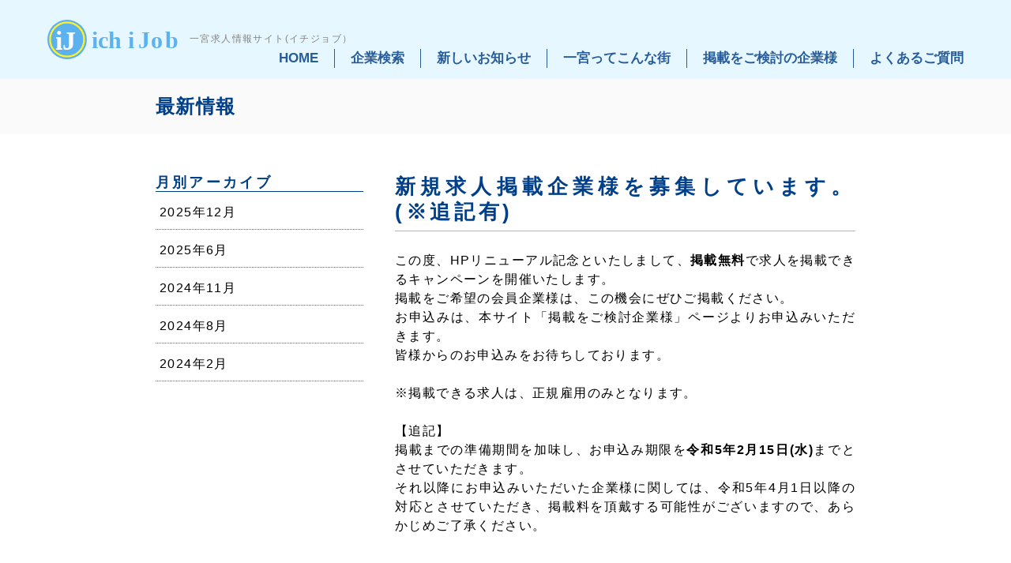

--- FILE ---
content_type: text/html; charset=UTF-8
request_url: https://ichijob.jp/topics/1194.html
body_size: 26342
content:
<!DOCTYPE HTML>
<html lang="ja" prefix="og: http://ogp.me/ns#">
<head>
<meta charset="utf-8" />
<!-- Google Tag Manager -->
<script>(function(w,d,s,l,i){w[l]=w[l]||[];w[l].push({'gtm.start':
new Date().getTime(),event:'gtm.js'});var f=d.getElementsByTagName(s)[0],
j=d.createElement(s),dl=l!='dataLayer'?'&l='+l:'';j.async=true;j.src=
'https://www.googletagmanager.com/gtm.js?id='+i+dl;f.parentNode.insertBefore(j,f);
})(window,document,'script','dataLayer','GTM-THSB9FX');</script>
<!-- End Google Tag Manager -->
<meta name="viewport" content="width=1120">
<!-- Google Tag Manager -->

<!-- End Google Tag Manager -->

<!-- スライド部分 -->

<!--<link href="https://fonts.googleapis.com/css?family=Noto+Sans+JP:400,500,700|Noto+Serif+JP:400,600,700&display=swap" rel="stylesheet">-->
<meta http-equiv="X-UA-Compatible" content="ie=edge">
<meta name="format-detection" content="telephone=no">
<link rel="icon" type="image/x-icon" href="https://ichijob.jp/favicon.ico">
<meta property="og:site_name" content="一宮求人情報サイト ichiJob （イチジョブ）│一宮商工会議所" />
<meta name="apple-mobile-web-app-title" content="一宮求人情報サイト ichiJob （イチジョブ）│一宮商工会議所">

<meta name="description" content="この度、HPリニューアル記念といたしまして、掲載無料で求人を掲載できるキャンペーンを開催いたします。掲載をご希望の会員企業様は、この機会にぜひご掲載ください。お申込みは、本サイト「掲載をご検討企業様」ページよりお申込みい [&hellip;]" />
<meta property="og:description" content="この度、HPリニューアル記念といたしまして、掲載無料で求人を掲載できるキャンペーンを開催いたします。掲載をご希望の会員企業様は、この機会にぜひご掲載ください。お申込みは、本サイト「掲載をご検討企業様」ページよりお申込みい [&hellip;]" />
<meta property="og:title" content="新規求人掲載企業様を募集しています。(※追記有) | 一宮求人情報サイト ichiJob （イチジョブ）│一宮商工会議所" />
<meta property="og:type" content="article">
<meta property="og:url" content="https://ichijob.jp/topics/1194.html" />
<!--<meta property="og:image" content="https://ichijob.jp/wp/wp-content/themes/ichijob2025/image/share/identity.png" />-->
<meta name="twitter:image:src" content="https://ichijob.jp/wp/wp-content/themes/ichijob2025/image/share/identity.png">
<meta name="twitter:card" content="summary">


<meta property="og:locale" content="ja_JP" />
<title>新規求人掲載企業様を募集しています。(※追記有) | 一宮求人情報サイト ichiJob （イチジョブ）│一宮商工会議所</title>
<meta name='robots' content='max-image-preview:large' />
<link rel='stylesheet' id='wp-block-library-css'  href='https://ichijob.jp/wp/wp-includes/css/dist/block-library/style.min.css?ver=6.0.11' type='text/css' media='all' />
<style id='global-styles-inline-css' type='text/css'>
body{--wp--preset--color--black: #000000;--wp--preset--color--cyan-bluish-gray: #abb8c3;--wp--preset--color--white: #ffffff;--wp--preset--color--pale-pink: #f78da7;--wp--preset--color--vivid-red: #cf2e2e;--wp--preset--color--luminous-vivid-orange: #ff6900;--wp--preset--color--luminous-vivid-amber: #fcb900;--wp--preset--color--light-green-cyan: #7bdcb5;--wp--preset--color--vivid-green-cyan: #00d084;--wp--preset--color--pale-cyan-blue: #8ed1fc;--wp--preset--color--vivid-cyan-blue: #0693e3;--wp--preset--color--vivid-purple: #9b51e0;--wp--preset--gradient--vivid-cyan-blue-to-vivid-purple: linear-gradient(135deg,rgba(6,147,227,1) 0%,rgb(155,81,224) 100%);--wp--preset--gradient--light-green-cyan-to-vivid-green-cyan: linear-gradient(135deg,rgb(122,220,180) 0%,rgb(0,208,130) 100%);--wp--preset--gradient--luminous-vivid-amber-to-luminous-vivid-orange: linear-gradient(135deg,rgba(252,185,0,1) 0%,rgba(255,105,0,1) 100%);--wp--preset--gradient--luminous-vivid-orange-to-vivid-red: linear-gradient(135deg,rgba(255,105,0,1) 0%,rgb(207,46,46) 100%);--wp--preset--gradient--very-light-gray-to-cyan-bluish-gray: linear-gradient(135deg,rgb(238,238,238) 0%,rgb(169,184,195) 100%);--wp--preset--gradient--cool-to-warm-spectrum: linear-gradient(135deg,rgb(74,234,220) 0%,rgb(151,120,209) 20%,rgb(207,42,186) 40%,rgb(238,44,130) 60%,rgb(251,105,98) 80%,rgb(254,248,76) 100%);--wp--preset--gradient--blush-light-purple: linear-gradient(135deg,rgb(255,206,236) 0%,rgb(152,150,240) 100%);--wp--preset--gradient--blush-bordeaux: linear-gradient(135deg,rgb(254,205,165) 0%,rgb(254,45,45) 50%,rgb(107,0,62) 100%);--wp--preset--gradient--luminous-dusk: linear-gradient(135deg,rgb(255,203,112) 0%,rgb(199,81,192) 50%,rgb(65,88,208) 100%);--wp--preset--gradient--pale-ocean: linear-gradient(135deg,rgb(255,245,203) 0%,rgb(182,227,212) 50%,rgb(51,167,181) 100%);--wp--preset--gradient--electric-grass: linear-gradient(135deg,rgb(202,248,128) 0%,rgb(113,206,126) 100%);--wp--preset--gradient--midnight: linear-gradient(135deg,rgb(2,3,129) 0%,rgb(40,116,252) 100%);--wp--preset--duotone--dark-grayscale: url('#wp-duotone-dark-grayscale');--wp--preset--duotone--grayscale: url('#wp-duotone-grayscale');--wp--preset--duotone--purple-yellow: url('#wp-duotone-purple-yellow');--wp--preset--duotone--blue-red: url('#wp-duotone-blue-red');--wp--preset--duotone--midnight: url('#wp-duotone-midnight');--wp--preset--duotone--magenta-yellow: url('#wp-duotone-magenta-yellow');--wp--preset--duotone--purple-green: url('#wp-duotone-purple-green');--wp--preset--duotone--blue-orange: url('#wp-duotone-blue-orange');--wp--preset--font-size--small: 10px;--wp--preset--font-size--medium: 14px;--wp--preset--font-size--large: 20px;--wp--preset--font-size--x-large: 42px;--wp--preset--font-size--: ;}.has-black-color{color: var(--wp--preset--color--black) !important;}.has-cyan-bluish-gray-color{color: var(--wp--preset--color--cyan-bluish-gray) !important;}.has-white-color{color: var(--wp--preset--color--white) !important;}.has-pale-pink-color{color: var(--wp--preset--color--pale-pink) !important;}.has-vivid-red-color{color: var(--wp--preset--color--vivid-red) !important;}.has-luminous-vivid-orange-color{color: var(--wp--preset--color--luminous-vivid-orange) !important;}.has-luminous-vivid-amber-color{color: var(--wp--preset--color--luminous-vivid-amber) !important;}.has-light-green-cyan-color{color: var(--wp--preset--color--light-green-cyan) !important;}.has-vivid-green-cyan-color{color: var(--wp--preset--color--vivid-green-cyan) !important;}.has-pale-cyan-blue-color{color: var(--wp--preset--color--pale-cyan-blue) !important;}.has-vivid-cyan-blue-color{color: var(--wp--preset--color--vivid-cyan-blue) !important;}.has-vivid-purple-color{color: var(--wp--preset--color--vivid-purple) !important;}.has-black-background-color{background-color: var(--wp--preset--color--black) !important;}.has-cyan-bluish-gray-background-color{background-color: var(--wp--preset--color--cyan-bluish-gray) !important;}.has-white-background-color{background-color: var(--wp--preset--color--white) !important;}.has-pale-pink-background-color{background-color: var(--wp--preset--color--pale-pink) !important;}.has-vivid-red-background-color{background-color: var(--wp--preset--color--vivid-red) !important;}.has-luminous-vivid-orange-background-color{background-color: var(--wp--preset--color--luminous-vivid-orange) !important;}.has-luminous-vivid-amber-background-color{background-color: var(--wp--preset--color--luminous-vivid-amber) !important;}.has-light-green-cyan-background-color{background-color: var(--wp--preset--color--light-green-cyan) !important;}.has-vivid-green-cyan-background-color{background-color: var(--wp--preset--color--vivid-green-cyan) !important;}.has-pale-cyan-blue-background-color{background-color: var(--wp--preset--color--pale-cyan-blue) !important;}.has-vivid-cyan-blue-background-color{background-color: var(--wp--preset--color--vivid-cyan-blue) !important;}.has-vivid-purple-background-color{background-color: var(--wp--preset--color--vivid-purple) !important;}.has-black-border-color{border-color: var(--wp--preset--color--black) !important;}.has-cyan-bluish-gray-border-color{border-color: var(--wp--preset--color--cyan-bluish-gray) !important;}.has-white-border-color{border-color: var(--wp--preset--color--white) !important;}.has-pale-pink-border-color{border-color: var(--wp--preset--color--pale-pink) !important;}.has-vivid-red-border-color{border-color: var(--wp--preset--color--vivid-red) !important;}.has-luminous-vivid-orange-border-color{border-color: var(--wp--preset--color--luminous-vivid-orange) !important;}.has-luminous-vivid-amber-border-color{border-color: var(--wp--preset--color--luminous-vivid-amber) !important;}.has-light-green-cyan-border-color{border-color: var(--wp--preset--color--light-green-cyan) !important;}.has-vivid-green-cyan-border-color{border-color: var(--wp--preset--color--vivid-green-cyan) !important;}.has-pale-cyan-blue-border-color{border-color: var(--wp--preset--color--pale-cyan-blue) !important;}.has-vivid-cyan-blue-border-color{border-color: var(--wp--preset--color--vivid-cyan-blue) !important;}.has-vivid-purple-border-color{border-color: var(--wp--preset--color--vivid-purple) !important;}.has-vivid-cyan-blue-to-vivid-purple-gradient-background{background: var(--wp--preset--gradient--vivid-cyan-blue-to-vivid-purple) !important;}.has-light-green-cyan-to-vivid-green-cyan-gradient-background{background: var(--wp--preset--gradient--light-green-cyan-to-vivid-green-cyan) !important;}.has-luminous-vivid-amber-to-luminous-vivid-orange-gradient-background{background: var(--wp--preset--gradient--luminous-vivid-amber-to-luminous-vivid-orange) !important;}.has-luminous-vivid-orange-to-vivid-red-gradient-background{background: var(--wp--preset--gradient--luminous-vivid-orange-to-vivid-red) !important;}.has-very-light-gray-to-cyan-bluish-gray-gradient-background{background: var(--wp--preset--gradient--very-light-gray-to-cyan-bluish-gray) !important;}.has-cool-to-warm-spectrum-gradient-background{background: var(--wp--preset--gradient--cool-to-warm-spectrum) !important;}.has-blush-light-purple-gradient-background{background: var(--wp--preset--gradient--blush-light-purple) !important;}.has-blush-bordeaux-gradient-background{background: var(--wp--preset--gradient--blush-bordeaux) !important;}.has-luminous-dusk-gradient-background{background: var(--wp--preset--gradient--luminous-dusk) !important;}.has-pale-ocean-gradient-background{background: var(--wp--preset--gradient--pale-ocean) !important;}.has-electric-grass-gradient-background{background: var(--wp--preset--gradient--electric-grass) !important;}.has-midnight-gradient-background{background: var(--wp--preset--gradient--midnight) !important;}.has-small-font-size{font-size: var(--wp--preset--font-size--small) !important;}.has-medium-font-size{font-size: var(--wp--preset--font-size--medium) !important;}.has-large-font-size{font-size: var(--wp--preset--font-size--large) !important;}.has-x-large-font-size{font-size: var(--wp--preset--font-size--x-large) !important;}
</style>
<link rel='stylesheet' id='searchandfilter-css'  href='https://ichijob.jp/wp/wp-content/plugins/search-filter/style.css?ver=1' type='text/css' media='all' />
<link rel='stylesheet' id='html5reset-css'  href='https://ichijob.jp/wp/wp-content/themes/ichijob2025/css/html5reset.css?ver=202512212350' type='text/css' media='all' />
<link rel='stylesheet' id='style-css'  href='https://ichijob.jp/wp/wp-content/themes/ichijob2025/style.css?ver=20251222753' type='text/css' media='all' />
<link rel='stylesheet' id='sidr-css'  href='https://ichijob.jp/wp/wp-content/themes/ichijob2025/css/sidr/jquery.sidr.light.css?ver=202512212350' type='text/css' media='all' />
<link rel='stylesheet' id='fancybox-css'  href='https://ichijob.jp/wp/wp-content/themes/ichijob2025/css/jquery.fancybox.min.css?ver=202512212350' type='text/css' media='all' />
<link rel='stylesheet' id='UserAccessManagerLoginForm-css'  href='https://ichijob.jp/wp/wp-content/plugins/user-access-manager/assets/css/uamLoginForm.css?ver=2.2.25' type='text/css' media='screen' />
<link rel='stylesheet' id='wp-pagenavi-css'  href='https://ichijob.jp/wp/wp-content/plugins/wp-pagenavi/pagenavi-css.css?ver=2.70' type='text/css' media='all' />
<script type='text/javascript' src='https://ichijob.jp/wp/wp-includes/js/jquery/jquery.min.js?ver=3.6.0' id='jquery-core-js'></script>
<script type='text/javascript' src='https://ichijob.jp/wp/wp-includes/js/jquery/jquery-migrate.min.js?ver=3.3.2' id='jquery-migrate-js'></script>
</head>


<body id="topics" class="post-template-default single single-post postid-1194 single-format-standard" >
<!-- Google Tag Manager (noscript) -->
<noscript><iframe src="https://www.googletagmanager.com/ns.html?id=GTM-THSB9FX"
height="0" width="0" style="display:none;visibility:hidden"></iframe></noscript>
<!-- End Google Tag Manager (noscript) -->
  <header>
    <div id="header">
      <div id="header-inner">
        <div id="identity-area">
                      <span>
            <a href="https://ichijob.jp/" title="一宮求人情報サイト ichiJob（イチジョブ）">一宮求人情報サイト<span class="sp-none">(イチジョブ）</span></a>            </span>
                    </div>
        <div id="help-area">
					<ul>
						<!--<li class="hd-login"><a href="https://ichijob.jp/wp-login.php" title="登録企業様ログインページへ" target="_blank">登録企業様ログイン</a></li>-->
						<!--<li><a href="https://twitter.com/ichi_job" target="_blank"><img src="https://ichijob.jp/wp/wp-content/themes/ichijob2025/image/share/twitter-icon.png" alt="Twitter"/></a></li>-->
						<!--<li><a href="https://www.instagram.com/ichijob/?hl=ja" target="_blank"><img src="https://ichijob.jp/wp/wp-content/themes/ichijob2025/image/share/ig-icon.png" alt="Instagram"/></a></li>-->
					</ul>
				</div>
        <div id="global-area">
          <nav>
            <ul id="nav-global">
              <li class="nav-global-home"><a href="https://ichijob.jp/" title="トップページへ">HOME</a></li>
              <li class="nav-global-companylist"><a href="https://ichijob.jp/company/" title="企業検索ページへ">企業検索</a></li>
              <li class="nav-global-topics"><a href="https://ichijob.jp/topics/" title="新しいお知らせページへ">新しいお知らせ</a></li>
				<li><a href="https://ichijob.jp/about-ichinomiya/" title="一宮ってこんな街ページへ">一宮ってこんな街</a></li>
              <li class="nav-global-pending"><a href="https://ichijob.jp/pending" title="掲載をご検討の企業様ページへ">掲載をご検討の企業様</a></li>
              <li class="nav-global-faq"><a href="https://ichijob.jp/faq" title="よくあるご質問ページへ">よくあるご質問</a></li>
            </ul>
          </nav>
        </div>
		  <!--<div id="KeyVisual">
        	<img src="https://ichijob.jp/wp/wp-content/themes/ichijob2025/image/top/top-mi02.png" alt="尾張で暮らす、一宮で働く。 あなたと一緒に働きたい。 あなたを待っている企業がいます。">
          </div>-->
      </div>
    </div>
  </header>  <div id="contents-area">
    <div class="page-title">
		<div class="page-title-inner">
			<h1>最新情報</h1>
		</div>
	</div>
    <div id="contents-area-inner" class="clearfix">
      <div id="left-area">
        

	<div id="monthPostArea">
    <h2>月別アーカイブ</h2>
      <ul class="ulMonthPost">
        	<li><a href='https://ichijob.jp/date/2025/12/'>2025年12月</a></li>
	<li><a href='https://ichijob.jp/date/2025/06/'>2025年6月</a></li>
	<li><a href='https://ichijob.jp/date/2024/11/'>2024年11月</a></li>
	<li><a href='https://ichijob.jp/date/2024/08/'>2024年8月</a></li>
	<li><a href='https://ichijob.jp/date/2024/02/'>2024年2月</a></li>
      </ul>
	</div>

      </div>
      <div id="right-area">
          <div class="main-wpcontent">
            <main>
				<div class="main-area-inner">
              <h2>新規求人掲載企業様を募集しています。(※追記有)</h2>
                  
                                            
<p>この度、HPリニューアル記念といたしまして、<strong>掲載無料</strong>で求人を掲載できるキャンペーンを開催いたします。<br>掲載をご希望の会員企業様は、この機会にぜひご掲載ください。<br>お申込みは、本サイト「掲載をご検討企業様」ページよりお申込みいただきます。<br>皆様からのお申込みをお待ちしております。</p>



<p>※掲載できる求人は、正規雇用のみとなります。</p>



<p></p>



<p>【追記】<br>掲載までの準備期間を加味し、お申込み期限を<strong>令和5年2月15日(水)</strong>までとさせていただきます。<br>それ以降にお申込みいただいた企業様に関しては、令和5年4月1日以降の対応とさせていただき、掲載料を頂戴する可能性がございますので、あらかじめご了承ください。</p>



<p></p>



<h2>掲載対象事業所様</h2>



<p><strong>一宮商工会議所 会員様</strong></p>



<p>※会員でない事業所様は、会員入会お申込みと同時に掲載申込できます。詳しくはお問合せください。</p>



<h2>掲載期間</h2>



<p>掲載日～令和５年３月３１日</p>



<h2>掲載料</h2>



<p>無料（令和５年３月３１日まで。来年度以降は未定。）</p>



<h2><strong>お申込み期限</strong></h2>



<p>令和５年２月１５日(水)まで</p>
                                        </div>
<div class="single-list"><a href="https://ichijob.jp/topics/" class="single-list-link">一覧へ戻る</a></div>            </main>
          </div>
        </div>
    </div>
  </div>
<footer>
      <div id="footer">
		  <div id="footer-nav-area">
            <nav>
              <ul id="nav-footer">
                <li class="nf-sitemap"><a href="https://ichijob.jp/site-map/" title="サイトマップページへ">サイトマップ</a></li>
                <!--<li class="nf-privacy"><a href="http://www.ichinomiya-cci.or.jp/privacypolicy" title="プライバシーポリシー" target="_blank">プライバシーポリシー</a></li>-->
                <li class="nf-companylist"><a href="https://ichijob.jp/company" title="掲載企業一覧ページへ">掲載企業一覧</a></li>
                <li class="nf-link"><a href="https://ichijob.jp/link" title="リンク集ページへ">リンク集</a></li>
                <li class="nf-contact"><a href="https://ichijob.jp/contact" title="お問い合わせページへ">お問い合わせ</a></li>
              </ul>
            </nav>
          </div>
        <div id="footer-inner">
          
          <address>
		  運営：一宮商工会議所<br>
			  〒491-0858 一宮市栄4丁目6番8号<br>
			  TEL：(0586)72-4611<br class="sp-br">
			  FAX：(0586)72-4411<br class="sp-br">
			  営業時間：9時〜17時（土日・祝日を除く）<!--
          運営：一宮商工会議所<br>
          〒491-0858 一宮市栄4丁目6番8号<br>
          TEL：(0586)72-4611　<br class="sp-br">FAX：(0586)72-4411　<br class="sp-br">営業時間：9時〜17時（土日・祝日を除く）-->
          </address>
          
          
          <div id="copyright">COPYRIGHT &copy; 2025 一宮商工会議所 AllRIGHTS RESERVED</div>
        </div>
      </div>
	</footer>
<script src="https://ichijob.jp/wp/wp-content/themes/ichijob2025/js/common.js"></script>
<script src="https://ichijob.jp/wp/wp-content/themes/ichijob2025/js/jquery.fancybox.min.js"></script>
<script>
$(function(){
	$( ' .wp-block-image a[href$=".jpg"] , .wp-block-image a[href$=".png"] , .wp-block-image a[href$=".gif"] ' ).attr({
		'data-fancybox': ''
	});
});
$(function(){
	$( ' .wp-block-gallery a[href$=".jpg"] , .wp-block-gallery a[href$=".png"] , .wp-block-gallery a[href$=".gif"] ' ).attr({
		'data-fancybox': 'images'
	});
});
</script>
<script src="https://ichijob.jp/wp/wp-content/themes/ichijob2025/js/ScrollTrigger.min.js"></script>
<script>
document.addEventListener('DOMContentLoaded', function(){
    var trigger = new ScrollTrigger();
  });
</script>
<div id="side-menu">
		<a class="sidr-menu-button" href="#sidr-menu-button"><span class="first"></span><span class="second"></span><span class="third"></span></a>
	</div>
	<div id="sidr">
      <ul>
        <li class="side-nav-close"><a class="sidr-menu-button" href="#sidr-menu-button"><span class="forth"></span><span class="fifth"></span>&nbsp;</a></li>
        <li class="nav-sidr-home"><a href="https://ichijob.jp/" title="トップページへ" class="link-nav-sidr">HOME</a></li>
        <li class="nav-sidr-companylist"><a href="https://ichijob.jp/company/" title="企業検索ページへ" class="link-nav-sidr">掲載企業一覧</a></li>
        <li class="nav-sidr-topics"><a href="https://ichijob.jp/topics/" title="新しいお知らせへ" class="link-nav-sidr">新しいお知らせ</a></li>
        <li class="nav-sidr-pending"><a href="https://ichijob.jp/pending" title="掲載をご検討の企業様ページへ" class="link-nav-sidr">掲載をご検討の企業様</a></li>
        <li class="nav-sidr-aboutichinomiya"><a href="https://ichijob.jp/about-ichinomiya" title="一宮ってこんな街ページへ" class="link-nav-sidr">一宮ってこんな街</a></li>
        <li class="nav-sidr-faq"><a href="https://ichijob.jp/faq" title="よくあるご質問ページへ" class="link-nav-sidr">よくあるご質問</a></li>
        <li class="nav-sidr-link"><a href="https://ichijob.jp/link" title="リンク集ページへ" class="link-nav-sidr">リンク集</a></li>
        <li class="nav-sidr-contact"><a href="https://ichijob.jp/contact" title="お問い合わせページへ" class="link-nav-sidr">お問い合わせ</a></li>
        <!--<li class="nav-sidr-sitemap"><a href="https://ichijob.jp/site-map/" title="サイトマップページへ" class="link-nav-sidr">サイトマップ</a></li>
        <li class="nav-sidr-privacy"><a href="http://www.ichinomiya-cci.or.jp/privacypolicy" title="プライバシーポリシー" class="link-nav-sidr">プライバシーポリシー</a></li>-->
      </ul>
		<!--<h2>企業を探す</h2>-->
    <!--<div class="search-area">
      <form method="post" accept-charset="utf-8" action="">
        <div><input type="hidden" name="_method" value="POST"/></div>
        <div class="form-group d-flex flex-wrap">
          <div class="ippatsu-selector">
            <select name="job_category" class="form-control">
              <option value="">▼職種を選択</option>
              <option value="114">事務系（事務・企画、広報、財務・会計、生産管理など）</option>
              <option value="115">営業系</option>
              <option value="116">接客・販売系</option>
              <option value="117">技術系（SE、設計、研究開発、施工管理、現場作業など）</option>
              <option value="118">専門系（講師・コンサルタント、介護、デザイナーなど）</option>
            </select>
          </div>
          <div class="ippatsu-selector" >
            <select name="occupation" class="form-control">
              <option value="">▼業種を選択</option>
              <option value="1">建設・建築</option>
              <option value="2">製造業</option>
              <option value="3">情報通信業</option>
              <option value="4">運輸業</option>
              <option value="5">卸売小売業</option>
              <option value="6">金融・保険業</option>
              <option value="7">不動産業</option>
              <option value="8">飲食店宿泊業</option>
              <option value="9">医療・福祉業</option>
              <option value="10">サービス業</option>
            </select>
          </div>
          <div class="ippatsu-selector">
            <select name="work_location" class="form-control">
              <option value="">▼地域を選択</option>
                <option value="5">一宮市</option>
                <option value="6">県内市外</option>
                <option value="7">県外</option>
              </select>
          </div>
          <div class="form-group">
            <div class="ippatsu-keyword mb-3">
              <input type="text" name="keyword" class="form-control" placeholder="キーワード（会社名・業種など）"/>
            </div>
          </div>
          <div class="form-button">
            <div class="speed-submit text-center">
              <input type="submit" value="検索" id="" class="btn btn-search mb-3 mb-sm-4" />
            </div>
          </div>
        </div>
        <div><input type="hidden" name="" autocomplete="off" value=""/><input type="hidden" name="" autocomplete="off" value=""/></div>
      </form>
     </div>-->
		
	</div>
<script type='text/javascript' src='https://ichijob.jp/wp/wp-content/themes/ichijob2025/js/jquery-3.2.1.min.js?ver=202512212350' id='jquery321-js'></script>
<script type='text/javascript' src='https://ichijob.jp/wp/wp-content/themes/ichijob2025/js/common.js?ver=202512212350' id='commonjs-js'></script>
<script type='text/javascript' src='https://ichijob.jp/wp/wp-content/themes/ichijob2025/js/jquery.sidr.min.js?ver=202512212350' id='sidr-js'></script>
<script type='text/javascript' id='sidr-js-after'>
$(document).ready(function() {
    $('.sidr-menu-button').sidr({
      name: 'sidr',
      speed : 500,
      side : 'right'
    });
});
</script>
<script type='text/javascript' src='https://ichijob.jp/wp/wp-content/themes/ichijob2025/js/jquery.fancybox.min.js?ver=202512212350' id='fancybox-js'></script>
<script type='text/javascript' id='fancybox-js-after'>
$(function(){
  $( ' .wp-block-image a[href$=".jpg"] , .wp-block-image a[href$=".png"] , .wp-block-image a[href$=".gif"] ' ).attr({
    'data-fancybox': ''
  });
});
$(function(){
  $( ' .wp-block-gallery a[href$=".jpg"] , .wp-block-gallery a[href$=".png"] , .wp-block-gallery a[href$=".gif"] ' ).attr({
    'data-fancybox': 'images'
  });
});
</script>
</body>
</html>

--- FILE ---
content_type: text/css
request_url: https://ichijob.jp/wp/wp-content/themes/ichijob2025/css/html5reset.css?ver=202512212350
body_size: 1298
content:
/* 
html5doctor.com Reset Stylesheet
v1.6.1
Last Updated: 2010-09-17
Author: Richard Clark - http://richclarkdesign.com 
Twitter: @rich_clark
*/


/* =============================================================================
   フォントの読み込み
   ========================================================================== */
/*@import url('https://fonts.googleapis.com/earlyaccess/notosansjapanese.css');*/

/*
	Noto Sans Japanese';
	Thin: 100
	Light: 200
	DemiLight: 300
	Regular: 400 normal
	Medium: 500
	Bold: 700 bold
	Black: 900
*/


html, body, div, span, object, iframe,
h1, h2, h3, h4, h5, h6, p, blockquote, pre,
abbr, /*address,*/ cite, code,
del, dfn, em, img, ins, kbd, q, samp,
small, strong, sub, sup, var,
b, i,
dl, dt, dd, ol, ul, li,
fieldset, form, label, legend,
table, caption, tbody, tfoot, thead, tr, th, td,
article, aside, canvas, details, figcaption, figure, 
footer, header, hgroup, menu, nav, section, summary,
time, mark, audio, video {
	margin: 0;
	padding: 0;
	border: 0;
	outline: 0;
	font-size: 100%;
	vertical-align: baseline;
	background: transparent;
}
html{
	font: 10px/1.75 "游ゴシック", YuGothic, "ヒラギノ角ゴ Pro", "Hiragino Kaku Gothic Pro", "メイリオ", "Meiryo", sans-serif; /* 基本文字設定 */
	*font-size: small; /* Win IE7およびWin IE6標準準拠モード向け */
 	*font: x-small; /* Win IE 5-5.5､6(後方互換モード)向け */
	letter-spacing: 0.155em;
	font-feature-settings: "palt";
	margin: 0;
	padding: 0;
	overflow: visible;
	text-align: center;
	background-color: #fff;
	color: #804e21;
	font-weight: 500;
	text-justify: inter-ideograph;
}

body {
	-webkit-text-size-adjust: 100%;
}

article,aside,details,figcaption,figure,
footer,header,hgroup,menu,nav,section { 
	display: block;
}

nav ul {
	list-style: none;
}

blockquote, q {
	quotes: none;
}

blockquote:before, blockquote:after,
q:before, q:after {
	content: '';
	content: none;
}

a {
	margin: 0;
	padding: 0;
	font-size: 100%;
	vertical-align: baseline;
	background: transparent;
}

/* change colours to suit your needs */
ins {
	background-color: #ff9;
	color: #000;
	text-decoration: none;
}

/* change colours to suit your needs */
mark {
	background-color: #ff9;
	color: #000; 
	font-style: italic;
	font-weight: bold;
}

del {
	text-decoration: line-through;
}

abbr[title], dfn[title] {
	border-bottom: 1px dotted;
	cursor: help;
}

table {
	border-collapse: collapse;
	border-spacing: 0;
}

/* change border colour to suit your needs */
hr {
	display: block;
	height: 1px;
	border: 0;
  background-color: #ccc;
	border-bottom: 1px solid #cccccc;
	margin: 1em 0;
	padding: 0;
}

input, select {
	vertical-align: middle;
}
/*追記*/

ol, ul {
	list-style: none;
}
img {
	vertical-align: top;
	line-height: 100%;
}

embed,
iframe,
object{
	max-width: 100%;
}

--- FILE ---
content_type: text/css
request_url: https://ichijob.jp/wp/wp-content/themes/ichijob2025/style.css?ver=20251222753
body_size: 10713
content:
@charset "UTF-8";
/*!
Theme Name: ichijob（一宮就職情報）
Theme URI:
Author: 西濃印刷
Author URI: https://www.seinou.co.jp
Description: ichijob（一宮就職情報）用に作成したテンプレート
Version: 1.0
License: 
License URI:
Tags:

◆00：基本設定
◆10：レイアウト設定
 ◆11 ボディー 
 ◆12 ヘッダー 
 ◆13 グローバルナビ 
 ◆14 サイドバー 
 ◆15 コンテンツ 
 ◆16 トピックパス 
 ◆17 キービジュアル 
 ◆18 サブコンテンツ 
 ◆19 フッター 
 ◆20 サイドバーメニュー   
◆40：各コンテンツ
◆70：WordPress専用
◆80：絶対表記
◆90：プリント用
*/
html {
  font-family: "Noto Sans JP", sans-serif;
  /* 基本文字設定 */
  letter-spacing: 0.14em;
  *
  background-color: #fff;
  color: #000;
  font-weight: 400; }

/*==============================================
◆00：基本設定
==============================================*/
/* web-font icon 読み込み */
@font-face {
  font-family: 'icomoon';
  src: url("font/icomoon/fonts/icomoon.eot?tvokyj");
  src: url("font/icomoon/fonts/icomoon.eot?tvokyj#iefix") format("embedded-opentype"), url("font/icomoon/fonts/icomoon.ttf?tvokyj") format("truetype"), url("font/icomoon/fonts/icomoon.woff?tvokyj") format("woff"), url("font/icomoon/fonts/icomoon.svg?tvokyj#icomoon") format("svg");
  font-weight: normal;
  font-style: normal; }
[class^="icon-"], [class*=" icon-"] {
  font-family: 'icomoon';
  speak: none;
  font-style: normal;
  font-weight: normal;
  font-variant: normal;
  text-transform: none;
  line-height: 1;
  -webkit-font-smoothing: antialiased;
  -moz-osx-font-smoothing: grayscale; }

* {
  outline: none; }

/*リンク*/
a {
  outline: none;
  text-decoration: none;
  transition: all 200ms ease-out 0s;
  /*  &.entry-form-link {
      &:after {
        @include icomoon;
        content: "\e007";
        color: $fc_white;
        vertical-align: middle;
      }
    }*/ }
  a:after {
    text-decoration: none; }
  a:hover, a:focus {
    color: #007fa2; }
    a:hover img, a:focus img {
      transition: all 200ms ease-out 0s;
      opacity: 0.7; }
  a img {
    background: url(image/share/transparent.png);
    transition: all 200ms ease-out 0s; }
  .main-wpcontent a {
    color: #007fa2;
    text-decoration: underline; }
  p a[target=_blank]:after {
    content: "\e039";
    color: #000; }
  a.link-pdf:after {
    display: inline-block;
    font-family: 'icomoon';
    font-size: 10px;
    text-decoration: none;
    vertical-align: top;
    margin-left: 3px;
    margin-right: 3px;
    content: "\e023";
    color: #a00; }
  a.link-doc:after {
    display: inline-block;
    font-family: 'icomoon';
    font-size: 10px;
    text-decoration: none;
    vertical-align: top;
    margin-left: 3px;
    margin-right: 3px;
    content: "\e024";
    color: #00a; }
  a.link-company-detail:before {
    display: inline-block;
    font-family: 'icomoon';
    font-size: 10px;
    text-decoration: none;
    vertical-align: top;
    margin-left: 3px;
    margin-right: 3px;
    content: "\e007";
    color: #003F89;
    vertical-align: middle;
    font-size: 10px;
    margin-right: 5px; }
  a.company-list-link:before {
    display: inline-block;
    font-family: 'icomoon';
    font-size: 10px;
    text-decoration: none;
    vertical-align: top;
    margin-left: 3px;
    margin-right: 3px;
    content: "\e007";
    color: #fff;
    vertical-align: middle; }
  a.single-list-link:before {
    display: inline-block;
    font-family: 'icomoon';
    font-size: 10px;
    text-decoration: none;
    vertical-align: top;
    margin-left: 3px;
    margin-right: 3px;
    content: "\e007";
    color: #fff;
    vertical-align: middle; }
  a.link-topics-list:before {
    display: inline-block;
    font-family: 'icomoon';
    font-size: 10px;
    text-decoration: none;
    vertical-align: top;
    margin-left: 3px;
    margin-right: 3px;
    content: "\e007";
    color: #000;
    vertical-align: middle; }
  a.link-nav-sidr:before {
    display: inline-block;
    font-family: 'icomoon';
    font-size: 10px;
    text-decoration: none;
    vertical-align: top;
    margin-left: 3px;
    margin-right: 3px;
    content: "\e007";
    color: #fff;
    vertical-align: middle; }
  a.link-map:before {
    display: inline-block;
    font-family: 'icomoon';
    font-size: 10px;
    text-decoration: none;
    vertical-align: top;
    margin-left: 3px;
    margin-right: 3px;
    content: "\e030";
    color: #fff;
    font-size: 14px;
    vertical-align: middle;
    margin-left: 0; }

/*--見出し--*/
h1 {
  font-family: "Open Sans", "游ゴシック", YuGothic, "ヒラギノ角ゴ Pro", "Hiragino Kaku Gothic Pro", "メイリオ", "Meiryo", sans-serif;
  font-weight: bold;
  text-align: justify;
  margin: 60px auto 0;
  padding: 0;
  background-image: url(image/share/transparent.png);
  font-size: 28px;
  font-family: "Noto Sans JP", sans-serif;
  line-height: 1.25;
  margin-bottom: 40px;
  margin-top: 0;
  color: #000; }

h2 {
  font-family: "Open Sans", "游ゴシック", YuGothic, "ヒラギノ角ゴ Pro", "Hiragino Kaku Gothic Pro", "メイリオ", "Meiryo", sans-serif;
  font-weight: bold;
  text-align: justify;
  margin: 60px auto 0;
  padding: 0;
  background-image: url(image/share/transparent.png);
  font-size: 26px;
  letter-spacing: 0.18em;
  line-height: 1.25;
  margin-bottom: 25px;
  padding-bottom: 8px;
  border-bottom: 1px solid #b5b5b6;
  color: #003F89; }
  .main-area-inner h2:first-child {
    margin-top: 0; }

h3 {
  font-family: "Open Sans", "游ゴシック", YuGothic, "ヒラギノ角ゴ Pro", "Hiragino Kaku Gothic Pro", "メイリオ", "Meiryo", sans-serif;
  font-weight: bold;
  text-align: justify;
  margin: 60px auto 0;
  padding: 0;
  background-image: url(image/share/transparent.png);
  font-size: 21px;
  letter-spacing: 0.18em;
  line-height: 1.93;
  margin-bottom: 30px; }
  .main-area-inner h3:first-child {
    margin-top: 0; }

h4 {
  font-family: "Open Sans", "游ゴシック", YuGothic, "ヒラギノ角ゴ Pro", "Hiragino Kaku Gothic Pro", "メイリオ", "Meiryo", sans-serif;
  font-weight: bold;
  text-align: justify;
  margin: 60px auto 0;
  padding: 0;
  background-image: url(image/share/transparent.png);
  font-size: 20px;
  line-height: 1.5;
  letter-spacing: 0.18em;
  margin-bottom: 20px;
  padding-top: 8px;
  padding-bottom: 8px;
  border-top: 1px solid #b5b5b6;
  border-bottom: 1px solid #b5b5b6; }
  .main-area-inner h4:first-child {
    margin-top: 0; }

h5 {
  font-family: "Open Sans", "游ゴシック", YuGothic, "ヒラギノ角ゴ Pro", "Hiragino Kaku Gothic Pro", "メイリオ", "Meiryo", sans-serif;
  font-weight: bold;
  text-align: justify;
  margin: 60px auto 0;
  padding: 0;
  background-image: url(image/share/transparent.png);
  font-size: 17px;
  line-height: 1.5;
  letter-spacing: 0.18em;
  margin-bottom: 15px;
  padding-left: 5px;
  border-left: 4px solid #5f5f5f; }
  .main-area-inner h5:first-child {
    margin-top: 0; }

h6 {
  font-family: "Open Sans", "游ゴシック", YuGothic, "ヒラギノ角ゴ Pro", "Hiragino Kaku Gothic Pro", "メイリオ", "Meiryo", sans-serif;
  font-weight: bold;
  text-align: justify;
  margin: 60px auto 0;
  padding: 0;
  background-image: url(image/share/transparent.png);
  font-size: 17px;
  line-height: 1.5;
  letter-spacing: 0.18em;
  color: #6c6c6c;
  margin-bottom: 12px; }
  .main-area-inner h6:first-child {
    margin-top: 0; }

h2 + h3,
h2 + section > h3:first-child {
  margin-top: 0; }

h3 + h4,
h3 + section > h4:first-child {
  margin-top: 0; }

h4 + h5,
h4 + section > h5:first-child {
  margin-top: 0; }

h5 + h6,
h5 + section > h6:first-child {
  margin-top: 0; }

h6 + h7,
h6 + section > h7:first-child {
  margin-top: 0; }

/* セクション */
section {
  margin: 60px 0; }
  section:first-child {
    margin-top: 0; }
  section:last-child {
    margin-bottom: 0; }
  section::after {
    content: "";
    display: block;
    clear: both;
    visibility: hidden;
    line-height: 0; }

/*--リスト--*/
ul, ol, dl {
  padding: 0;
  list-style-type: none;
  text-align: justify;
  margin: 0 0 20px 0;
  text-justify: inter-ideograph; }

.main-area-inner ul {
  list-style-type: disc; }
ul li {
  line-height: 1.5em;
  margin: 0 0 0.5em 1.2em;
  padding: 0; }
  ul li:last-child {
    margin-bottom: 0; }

.main-area-inner ol {
  list-style-type: decimal; }
ol li {
  line-height: 1.5em;
  margin: 0 0 0.5em 1.2em;
  padding: 0; }
  ol li:last-child {
    margin-bottom: 0; }

dl dt {
  font-size: 100%;
  font-weight: bold;
  margin: 0 0 6px;
  padding: 0; }
dl dd {
  line-height: 1.75em;
  margin: 0 0  0.5em 0;
  padding: 0; }
  dl dd:last-child {
    margin-bottom: 0; }

dl dl, dl ul, dl ol, ul dl, ul ul, ul ol, ol dl, ol ul, ol ol {
  margin-left: 1em; }

/* --TABLE-- */
table {
  width: 100%;
  font-size: 100%;
  margin: 0 0 30px; }
  table tr {
    border-bottom: 1px dotted #000; }
  table th, table td {
    text-align: justify;
    font-weight: bold;
    letter-spacing: 0.14em;
    vertical-align: top;
    padding: 10px; }
  table th {
    white-space: nowrap;
    background-color: #eee; }
  table dl:last-child,
  table ul:last-child,
  table p:last-child {
    margin-bottom: 0; }

/* --OTHER TAGS-- */
abbr, acronym {
  border-bottom: 1px dotted;
  cursor: help; }

blockquote {
  font-style: normal;
  font-weight: 400;
  text-align: justify;
  padding: 25px;
  border: 1px solid #6c6c6c;
  -webkit-border-radius: 15px;
  border-radius: 15px;
  margin: 20px 0 30px;
  background: #eee; }
  blockquote dl:last-child,
  blockquote ul:last-child,
  blockquote p:last-child {
    margin-bottom: 0; }

small {
  font-size: 85%;
  line-height: 125%;
  border-style: none;
  color: #6c6c6c; }

em, span.em {
  color: #d82222;
  font-weight: bold;
  font-style: normal;
  border-style: none; }

strong {
  font-style: normal;
  font-weight: bold;
  border-style: none; }

code {
  font-style: normal;
  font-weight: bold;
  color: #ff0;
  padding: 0 0.5em;
  border: 1px solid #000;
  -webkit-border-radius: 0.5em;
  border-radius: 0.5em;
  margin: 0 0.5em;
  background: #B5B5B5; }

p {
  margin-bottom: 1.5em;
  text-align: justify;
  text-justify: inter-ideograph;
  background-image: url(image/share/transparent.png); }
  p:last-child {
    margin-bottom: 0; }

hr {
  display: block;
  margin-top: 60px;
  margin-bottom: 60px; }

figure {
  margin: 0 auto 25px;
  padding: 0; }

figcaption {
  font-size: 12px;
  text-align: justify;
  margin: 30px 0 0;
  padding: 0; }
  figcaption dl {
    margin: 0; }
  figcaption dt {
    font-family: "Noto Serif JP", serif;
    font-size: 32px;
    font-weight: bold;
    letter-spacing: 0.14em;
    margin-bottom: 0; }
  figcaption dd {
    font-size: 15px;
    text-align: justify;
    margin-top: 20px; }

address {
  font-weight: 400;
  font-size: 15px;
  font-style: normal;
  text-align: left;
  line-height: 24px;
  color: #fff; }

.sp-br,
.sp-img {
  display: none; }

/* clearfix */
.clearfix:after {
  content: " ";
  display: block;
  clear: both;
  visibility: hidden;
  line-height: 0; }

/*==============================================
◆40：各コンテンツ
==============================================*/
/*  #top */
/*  #KeyVisual {
    position: relative;
    width: 100%;
    margin: 0 auto;
    height: auto;
  }*/
/*企業詳細ページ*/
.company-main h1 {
  color: #000;
  font-size: 40px;
  line-height: 53px;
  margin: 0 0 15px 0;
  padding: 0; }
.company-main .catch {
  text-align: justify;
  font-size: 24px;
  font-weight: 500;
  line-height: 33px;
  color: #3A94BF;
  margin-bottom: 15px; }
.company-main .kana {
  text-align: justify;
  font-size: 15px;
  line-height: 20px;
  color: #B9B9B9;
  margin-bottom: 15px; }
.company-main .tag-area a {
  /*height: 24px;*/
  box-sizing: border-box;
  border: 1px solid #6c6c6c;
  border-radius: 5px;
  font-size: 14px;
  padding: 3px 5px;
  margin: 15px 15px 0 0;
  color: #000;
  display: inline-block;
  line-height: 15px; }

.company-outline {
  float: left;
  font-size: 15px;
  color: #000;
  position: relative;
  width: 480px;
  line-height: 2; }
  .company-outline::after {
    content: " ";
    display: block;
    clear: both;
    visibility: hidden;
    line-height: 0; }
  .company-outline span {
    display: inline-block;
    margin-right: 5px; }
  .company-outline .entry-form-btn {
    text-align: right;
    margin: 20px 0 0 0; }
    .company-outline .entry-form-btn a {
      display: inline-block;
      line-height: 1.5;
      padding: 5px 20px;
      text-decoration: none;
      text-align: center;
      color: #fff;
      box-sizing: border-box;
      border-radius: 10px;
      background-color: #FF8900; }
      .company-outline .entry-form-btn a:hover {
        opacity: .7; }

/*.entry-form {
  text-align: center;
  margin: 35px 0 0;
   a {
    display: inline-block;
    line-height: 1.5;
    padding: 5px 20px;
    text-decoration: none;
    text-align: center;
    color: $fc_white;
    box-sizing: border-box;
    border-radius: 10px;
    background-color: $fc_orange;
      &:hover {
        opacity: .7;
      }
    }
 }*/
.company-list a,
.single-list a {
  display: inline-block;
  line-height: 30px;
  font-size: 22px;
  padding: 15px 0;
  text-decoration: none;
  text-align: center;
  color: #fff;
  box-sizing: border-box;
  border-radius: 10px;
  width: 200px;
  background-color: #003F89; }
  .company-list a:hover,
  .single-list a:hover {
    opacity: .7; }

.main-image-area {
  width: 100%;
  margin-bottom: 50px;
  margin-top: 15px; }
  .main-image-area .main-image-area-left {
    width: 584px;
    /*max-height: 420px;*/
    height: auto;
    float: left;
    margin-right: 20px; }
    .main-image-area .main-image-area-left img {
      width: 100%;
      height: auto; }
  .main-image-area .main-image-area-right {
    width: 282px;
    height: auto;
    float: left; }
    .main-image-area .main-image-area-right ul {
      margin: 0;
      padding: 0; }
      .main-image-area .main-image-area-right ul li {
        margin: 0;
        padding: 0;
        display: block;
        max-height: 200px; }
        .main-image-area .main-image-area-right ul li:first-child {
          margin-bottom: 20px; }
        .main-image-area .main-image-area-right ul li img {
          width: 100%;
          height: auto;
          vertical-align: top; }
  .main-image-area::after {
    content: " ";
    display: block;
    clear: both;
    visibility: hidden;
    line-height: 0; }

.open-close {
  width: 100%;
  margin-bottom: 70px;
  	/*.h2Close:after {
  	@include icomoon;
  	content: '\e037';
  	font-size: 24px;
  	color: $fc_white;
  	position: absolute;
  	top: 8px;
  	right: 26px;
      margin-left: 0;
  	margin-right: 0;
  	}*/ }
  .open-close h2 {
    font-size: 26px;
    line-height: 34px;
    padding: 7px 0 7px 22px;
    margin: 0 0 25px 0;
    border-radius: 10px;
    background-color: #3A94BF;
    color: #fff;
    text-align: left;
    position: relative;
    /*cursor: pointer;*/
    /*&:after {
    @include icomoon;
    font-size: 24px;
    content: '\e036';
    color: $fc_white;
    position: absolute;
    top: 8px;
    right: 26px;
    margin-left: 0;
    margin-right: 0;
    }*/ }
  .open-close .interview-box {
    width: 100%;
    border-radius: 10px;
    box-sizing: border-box;
    padding: 30px 33px 0;
    background-color: #EEF9FF; }
    .open-close .interview-box .interview-title {
      font-size: 24px;
      line-height: 32px;
      color: #3A94BF;
      border-bottom: 2px solid #B9B9B9;
      padding-bottom: 25px;
      margin-bottom: 35px;
      /*display: inline;*/
      text-align: left;
      font-weight: 500; }
      .open-close .interview-box .interview-title span {
        font-size: 17px;
        line-height: 32px;
        color: #6B6B6B;
        text-align: right;
        float: right; }
      .open-close .interview-box .interview-title::before {
        content: "";
        display: inline-block;
        vertical-align: middle;
        width: 40px;
        height: 40px;
        background-repeat: no-repeat;
        background-position: left top;
        background-size: contain;
        background-image: url("image/share/hukidashi-icon.png");
        margin-right: 10px;
        margin-top: -8px; }
      .open-close .interview-box .interview-title::after {
        content: " ";
        display: block;
        clear: both;
        visibility: hidden;
        line-height: 0; }
    .open-close .interview-box .interview-qa {
      width: 100%;
      margin: 0;
      padding: 0;
      letter-spacing: -0.4em; }
      .open-close .interview-box .interview-qa li {
        margin: 0 20px 30px 0;
        padding: 0;
        letter-spacing: normal;
        display: inline-block;
        vertical-align: top;
        width: 400px; }
        .open-close .interview-box .interview-qa li:nth-child(2n) {
          margin-right: 0; }
        .open-close .interview-box .interview-qa li dl {
          margin: 0;
          padding: 0; }
          .open-close .interview-box .interview-qa li dl dt {
            display: block;
            color: #3A94BF;
            font-size: 17px;
            line-height: 23px;
            margin: 0 0 14px 0;
            padding: 0;
            font-size: 17px;
            font-weight: 500; }
          .open-close .interview-box .interview-qa li dl dd {
            display: block;
            color: #000;
            font-size: 15px;
            line-height: 20px;
            margin: 0;
            padding: 0; }
      .open-close .interview-box .interview-qa::after {
        content: " ";
        display: block;
        clear: both;
        visibility: hidden;
        line-height: 0; }
    .open-close .interview-box .interview-image {
      width: 100%;
      height: auto; }
      .open-close .interview-box .interview-image::after {
        content: " ";
        display: block;
        clear: both;
        visibility: hidden;
        line-height: 0; }
      .open-close .interview-box .interview-image ul {
        margin: 0;
        padding: 0;
        letter-spacing: -0.4em; }
        .open-close .interview-box .interview-image ul li {
          margin: 0 20px 0 0;
          padding: 0;
          letter-spacing: normal;
          width: 400px;
          height: auto;
          display: inline-block; }
          .open-close .interview-box .interview-image ul li:last-child {
            margin-right: 0; }
          .open-close .interview-box .interview-image ul li img {
            width: 100%;
            height: auto;
            margin-bottom: 30px; }
  .open-close .employment-conditions {
    width: 100%;
    height: auto; }
    .open-close .employment-conditions ul {
      margin: 0 0 25px;
      padding: 0;
      border-bottom: 2px solid #B9B9B9; }
      .open-close .employment-conditions ul li {
        margin: 0;
        padding: 20px 0;
        border-top: 2px solid #B9B9B9; }
        .open-close .employment-conditions ul li dl {
          margin: 0;
          padding: 0; }
          .open-close .employment-conditions ul li dl::after {
            content: " ";
            display: block;
            clear: both;
            visibility: hidden;
            line-height: 0; }
          .open-close .employment-conditions ul li dl dt {
            width: 181px;
            margin: 0 20px 0 0;
            color: #3A94BF;
            font-size: 17px;
            font-weight: 500;
            float: left; }
          .open-close .employment-conditions ul li dl dd {
            font-size: 15px;
            line-height: 20px;
            color: #000;
            float: left;
            width: 685px; }
            .open-close .employment-conditions ul li dl dd p {
              margin: 0; }
    .open-close .employment-conditions p {
      font-size: 15px;
      margin: 0 20px;
      padding: 0; }
    .open-close .employment-conditions .entry-form {
      margin: 30px auto;
      text-align: center; }
      .open-close .employment-conditions .entry-form a {
        display: inline-block;
        font-size: 22px;
        width: 282px;
        line-height: 30px;
        padding: 25px 0;
        text-align: center;
        color: #003F89;
        box-sizing: border-box;
        border-radius: 10px;
        background-color: #FFD500;
        font-weight: 500; }
        .open-close .employment-conditions .entry-form a:hover {
          opacity: .7; }

.hidden {
  display: none; }

.senior-employee,
.job-description,
.job_conditions,
.company-overview,
.pr-video,
.personnel-department,
.data-left,
.data-right {
  width: 420px;
  float: left; }

.howto-apply,
.howto-visit,
.howto-contact {
  width: 270px;
  float: left; }

.main-image-area,
.job-description,
.company-overview,
.personnel-department,
.data-left,
.howto-apply,
.howto-visit {
  margin-right: 30px; }

.personnel-department,
.company-overview,
.senior-employee,
.movie {
  margin-bottom: 30px; }

.main-archive-area {
  font-size: 13px;
  letter-spacing: 0.1em;
  line-height: 1;
  font-family: "Open Sans", "游ゴシック", YuGothic, "ヒラギノ角ゴ Pro", "Hiragino Kaku Gothic Pro", "メイリオ", "Meiryo", sans-serif;
  font-weight: bold;
  text-align: justify;
  margin: 15px 0 30px; }
  .main-archive-area > .main-date a, .main-archive-area > .main-archive-category a {
    color: #000;
    text-decoration: none; }
    .main-archive-area > .main-date a:hover, .main-archive-area > .main-archive-category a:hover {
      text-decoration: underline; }

#archive-news-list {
  list-style: none;
  display: block;
  margin: 0;
  padding: 0; }

/* 固定ページ共通 */
/* COMPANY */
/* CONTACT */
#contact-form .contact-form-submit-out {
  position: relative;
  width: 500px;
  height: 90px;
  margin: 50px auto 0; }
  #contact-form .contact-form-submit-out::before {
    position: absolute;
    content: "";
    display: block;
    background: #fff;
    width: 36px;
    height: 1px;
    left: 0;
    top: 50%;
    -webkit-transform: translate(0, -50%);
    transform: translate(0, -50%);
    z-index: 100; }
#contact-form input[type="submit"] {
  border: none;
  width: 500px;
  height: 90px;
  font-family: "Open Sans", "游ゴシック", YuGothic, "ヒラギノ角ゴ Pro", "Hiragino Kaku Gothic Pro", "メイリオ", "Meiryo", sans-serif;
  font-size: 21px;
  line-height: 1;
  font-weight: bold;
  color: #fff;
  background: #003F89;
  -webkit-appearance: none;
  border-radius: 0;
  transition: all 200ms ease-out 0s;
  z-index: 50; }
  #contact-form input[type="submit"]:hover {
    opacity: .7;
    cursor: pointer; }

#contact-form #contact-form-submit {
  text-align: center; }

#contact-table {
  width: 100%;
  font-size: 100%;
  margin-bottom: 0; }
  #contact-table tr {
    border-bottom: 1px solid #ddd; }
    #contact-table tr:last-child {
      border: none; }
  #contact-table th, #contact-table td {
    font-size: 15px;
    font-weight: 400;
    letter-spacing: 0.26em;
    vertical-align: middle;
    padding: 30px 0 30px 30px; }
  #contact-table th {
    position: relative;
    width: 305px;
    background-color: transparent; }
    #contact-table th:first-child {
      padding-left: 0; }
  #contact-table td {
    text-align: left; }
    #contact-table td:first-child {
      padding-left: 0; }
    #contact-table td p {
      margin-bottom: 30px; }
      #contact-table td p:last-child {
        margin-bottom: 0; }
  #contact-table .contact-form-must {
    position: absolute;
    display: block;
    font-size: 17px;
    line-height: 24px;
    letter-spacing: 0.26em;
    color: #fff;
    background: #FF8900;
    padding: 0 10px;
    top: 50%;
    right: 0;
    -webkit-transform: translate(0, -50%);
    transform: translate(0, -50%); }
  #contact-table input[type="url"],
  #contact-table input[type="tel"],
  #contact-table input[type="email"],
  #contact-table input[type="text"],
  #contact-table textarea,
  #contact-table select {
    border: none;
    background: #efefef;
    padding: 15px;
    font-size: 15px;
    line-height: 1.25;
    box-sizing: border-box; }
  #contact-table input[type="text"],
  #contact-table input[type="url"] {
    width: 75%; }
  #contact-table input[type="email"] {
    width: 65%; }
  #contact-table input[type="tel"] {
    width: 35%; }
  #contact-table textarea {
    width: 100%;
    height: 160px; }
  #contact-table select {
    font-size: 15px; }
  #contact-table label {
    display: inline-block;
    line-height: 1;
    width: 2.5em;
    padding: 15px 0;
    vertical-align: top; }
    #contact-table label.contact-label-pref {
      width: 5.7em;
      padding: 0;
      vertical-align: middle; }
    #contact-table label.contact-label-address {
      width: 7em; }
  #contact-table .contact-form-note {
    display: inline-block;
    font-size: 15px;
    line-height: 50px;
    letter-spacing: 0.18em;
    vertical-align: top;
    margin-left: 1em; }
  #contact-table .wpcf7-not-valid-tip {
    font-size: 13px;
    font-weight: bold;
    position: absolute;
    bottom: -40px;
    left: 0;
    white-space: nowrap; }
  #contact-table .contact-form-value .wpcf7-not-valid-tip {
    bottom: -26px; }

#sitemap h2 {
  margin-bottom: 0; }
#sitemap ul.wsp-pages-list,
#sitemap ul.wsp-companys-list {
  margin-bottom: 0; }
  #sitemap ul.wsp-pages-list li,
  #sitemap ul.wsp-companys-list li {
    padding: 0;
    line-height: 1.3;
    list-style: none;
    font-family: "Noto Sans JP", sans-serif;
    font-weight: bold; }
    #sitemap ul.wsp-pages-list li a,
    #sitemap ul.wsp-companys-list li a {
      color: #003F89;
      text-decoration: none; }
      #sitemap ul.wsp-pages-list li a:hover,
      #sitemap ul.wsp-companys-list li a:hover {
        opacity: .7; }
      #sitemap ul.wsp-pages-list li a::before,
      #sitemap ul.wsp-companys-list li a::before {
        display: inline-block;
        font-family: 'icomoon';
        font-size: 10px;
        text-decoration: none;
        vertical-align: top;
        margin-left: 3px;
        margin-right: 3px;
        content: "\e007";
        color: #003F89;
        vertical-align: middle; }

/*==============================================
◆70：WordPress専用
==============================================*/
/* クラシック用 */
.screen-reader-text {
  clip: rect(1px, 1px, 1px, 1px);
  position: absolute !important;
  height: 1px;
  width: 1px;
  overflow: hidden; }

img .size-full,
img .size-large,
img .header-image,
img .wp-post-image, .gallery img {
  max-width: 100% !important;
  height: auto !important; }
img .size-full,
img .size-large,
img .header-image,
img .wp-post-image, img[class*="align"], img[class*="wp-image-"], img[class*="attachment-"] {
  width: auto\9; }
[id*="gallery-"] img {
  border: none !important; }

.alignleft {
  float: left;
  max-width: 100%;
  margin-right: 40px;
  margin-bottom: 20px; }

.alignright {
  float: right;
  max-width: 100%;
  margin-left: 40px;
  margin-bottom: 20px; }

.aligncenter {
  display: block;
  max-width: 100%;
  margin-left: auto;
  margin-right: auto;
  margin-bottom: 10px; }

.alignnone {
  max-width: 100%;
  height: auto;
  margin: 0 20px 10px 0; }

sup, sub {
  font-size: 75%;
  line-height: 0;
  position: relative;
  vertical-align: baseline; }

sup {
  top: -0.5em; }

sub {
  bottom: -0.25em; }

embed,
iframe,
object,
video {
  max-width: 100%; }

.caption-center {
  text-align: center; }

.wp-caption {
  max-width: 100% !important;
  padding: 4px;
  border: 1px solid #666666;
  box-sizing: border-box; }

.wp-caption .wp-caption-text,
.gallery-caption,
.entry-caption {
  text-align: left;
  font-size: 0.75em;
  font-style: normal;
  color: #000;
  margin-top: 14px;
  margin-bottom: 14px; }

.gallery-caption {
  margin: 0;
  padding: 0 10px; }

dl.gallery-item {
  margin: 0;
  padding: 3px;
  box-sizing: border-box; }

/* WP5以降 用 */
/* wp-includes/css/dlist/block-library/style.css 参照 変更の部分だけ抜き出し。 */
.has-small-font-size {
  font-size: 10px; }

.has-medium-font-size {
  font-size: 16px; }

.has-large-font-size {
  font-size: 20px; }

.has-huge-font-size, .has-larger-font-size {
  font-size: 24px; }

/* IE11に対応させるなら変更する */
/*
.wp-block-media-text {
  display: grid;
  grid-template-rows: auto;
  align-items: center;
  grid-template-areas: "media-text-media media-text-content";
  grid-template-columns: 50% auto;
}
.wp-block-media-text .wp-block-media-text__media {
  grid-area: media-text-media;
  margin: 0;
}
.wp-block-media-text>figure>img,
.wp-block-media-text>figure>video {
  max-width: unset;
  width: 100%;
  vertical-align: middle;
}
.wp-block-media-text .wp-block-media-text__content {
  word-break: break-word;
  grid-area: media-text-content;
  padding: 0 8%;
}
*/
.wp-block-gallery .blocks-gallery-image figcaption,
.wp-block-gallery .blocks-gallery-item figcaption {
  /*追記*/
  box-sizing: border-box; }

.wp-block-image img {
  width: 100%;
  height: auto; }

.gmap {
  height: 0;
  overflow: hidden;
  padding-bottom: 56.25%;
  position: relative; }
  .gmap iframe {
    position: absolute;
    left: 0;
    top: 0;
    height: 100%;
    width: 100%; }

/* ブルクオート 装飾変更しても良いかと citeは、引用先 */
.wp-block-code {
  max-width: 100%;
  overflow-x: scroll; }

.wp-block-quote.is-large,
.wp-block-quote.is-style-large {
  margin: 20px 0 30px;
  padding: 25px; }

.wp-block-video figcaption {
  text-align: center; }

.wp-block-pullquote {
  border: 1px solid #999;
  -webkit-border-radius: 15px;
  border-radius: 15px;
  margin-top: 20px;
  margin-bottom: 30px;
  padding: 25px; }

.wp-block-pullquote blockquote {
  border: none;
  background: none;
  margin: 0;
  padding: 0;
  border-radius: 0; }

.wp-block-pullquote:not(.is-style-solid-color) {
  background: #eee; }

.wp-block-pullquote.is-style-solid-color blockquote {
  max-width: inherit; }

.wp-block-separator:not(.is-style-wide):not(.is-style-dots) {
  width: 100px;
  margin-left: auto;
  margin-right: auto; }

.wp-block-separator.is-style-dots {
  border-bottom-style: dotted; }
  .wp-block-separator.is-style-dots::before {
    display: none; }

/* プラグイン */
.wp_pagenavi_out {
  margin: 75px 0 0;
  text-align: center;
  flex: 0 0 100%; }

.wp-pagenavi a,
.wp-pagenavi span {
  display: inline-block;
  font-size: 16px;
  line-height: 28px;
  text-decoration: none;
  color: #000;
  border: none;
  background: #ddd;
  height: 28px;
  padding: 0 7px;
  margin: 0 7px; }
.wp-pagenavi span.current,
.wp-pagenavi a:hover {
  background: #003F89;
  color: #fff; }
.wp-pagenavi span.previouspostslink,
.wp-pagenavi span.nextpostslink {
  font-size: 15px;
  line-height: 28px;
  color: #fff;
  display: inline-block;
  background: none;
  height: 28px;
  padding: 0;
  margin: 0; }
.wp-pagenavi a.previouspostslink,
.wp-pagenavi a.nextpostslink,
.wp-pagenavi a.listpost,
.wp-pagenavi a.last,
.wp-pagenavi a.first {
  font-size: 15px;
  line-height: 28px;
  color: #fff;
  display: inline-block;
  background: none;
  height: 28px;
  padding: 0;
  margin: 0;
  color: #000; }
  .wp-pagenavi a.previouspostslink:hover,
  .wp-pagenavi a.nextpostslink:hover,
  .wp-pagenavi a.listpost:hover,
  .wp-pagenavi a.last:hover,
  .wp-pagenavi a.first:hover {
    opacity: .7;
    color: rgba(51, 51, 51, 0.7);
    background: none; }
.wp-pagenavi a.last,
.wp-pagenavi a.previouspostslink,
.wp-pagenavi span.last,
.wp-pagenavi span.previouspostslink {
  margin-right: 20px; }
.wp-pagenavi a.first,
.wp-pagenavi a.nextpostslink,
.wp-pagenavi span.first,
.wp-pagenavi span.nextpostslink {
  margin-left: 20px; }
.wp-pagenavi a.listpost {
  width: 32px;
  height: 32px;
  line-height: 32px;
  margin: 0 38px; }

/*==============================================
◆10：レイアウト設定
==============================================*/
/* ◆11 ボディー */
body {
  text-align: center;
  background-color: #fff;
  margin: 0; }

#mainScroll.blur {
  -ms-filter: blur(4px);
  filter: blur(4px); }

/* ◆12 ヘッダー */
#top #header {
  /*position: fixed;
  top: 0;
  left: 0;
  right: 0;*/
  width: 100%;
  min-height: 100vh;
  margin: 0;
  z-index: 1;
  background: url("image/top/top-mi01.png") no-repeat center top;
  background-size: contain;
  /* border-bottom: 3px solid $fc_blue_01;*/ }

#header {
  /*position: fixed;
  top: 0;
  left: 0;
  right: 0;*/
  width: 100%;
  height: auto;
  margin: 0;
  z-index: 1;
  background: none;
  /* border-bottom: 3px solid $fc_blue_01;*/ }

#header-inner {
  width: 100%;
  margin: 0;
  padding: 0 60px;
  position: fixed;
  top: 0;
  box-sizing: border-box;
  background-color: #E3F6FF;
  opacity: .85;
  height: 100px;
  z-index: 1000; }

#header:after {
  content: " ";
  display: block;
  clear: both;
  visibility: hidden;
  line-height: 0; }

#identity-area {
  margin: 25px 0;
  padding: 0;
  float: left; }
  #identity-area h1,
  #identity-area span {
    font-family: "Noto Sans JP", sans-serif;
    font-weight: 400;
    font-size: 12px;
    line-height: 1;
    margin: 0;
    padding: 0; }
  #identity-area a {
    text-decoration: none;
    color: #6B6B6B;
    cursor: pointer; }
    #identity-area a:hover {
      opacity: 0.7; }
    #identity-area a:before {
      content: "";
      display: inline-block;
      vertical-align: middle;
      width: 170px;
      height: 50px;
      background-repeat: no-repeat;
      background-position: left top;
      background-size: contain;
      background-image: url(image/share/hd-identity.svg);
      margin-right: 10px; }

.br-sp {
  display: none; }

/* ◆13 ヘルプナビ */
#help-area {
  float: right;
  margin: 16px 0; }
  #help-area ul {
    letter-spacing: -0.4em;
    margin: 0;
    padding: 0; }
    #help-area ul li {
      position: relative;
      display: inline-block;
      letter-spacing: normal;
      vertical-align: top;
      margin: 0 0 0 20px;
      padding: 0; }
      #help-area ul li a {
        display: block; }
        #help-area ul li a:hover {
          opacity: 0.7; }
        #help-area ul li a img {
          width: 100%;
          height: auto;
          vertical-align: top; }
  #help-area::after {
    content: " ";
    display: block;
    clear: both;
    visibility: hidden;
    line-height: 0; }

/* ◆13 グローバルナビ */
#global-area {
  position: absolute;
  right: 60px;
  top: 62px;
  margin: 0;
  padding: 0; }
  #global-area::before {
    content: " ";
    display: block;
    clear: both;
    visibility: hidden;
    line-height: 0; }

#side-menu,
#sidr {
  display: none; }

#nav-global {
  letter-spacing: -0.4em;
  margin: 0;
  padding: 0; }
  #nav-global li {
    font-family: "Noto Sans JP", sans-serif;
    font-weight: bold;
    font-size: 17px;
    position: relative;
    display: inline-block;
    letter-spacing: normal;
    vertical-align: top;
    line-height: 24px;
    margin: 0;
    padding: 0;
    border-right: 1px solid #003F89; }
    #nav-global li:last-child {
      border-right: 0px; }
      #nav-global li:last-child a {
        padding-right: 0; }
    #nav-global li a {
      display: inline-block;
      padding: 0 20px;
      margin: 0;
      text-decoration: none;
      color: #003F89;
      /*vertical-align: sub;*/ }
      #nav-global li a:hover {
        opacity: .7; }

#KeyVisual {
  position: absolute;
  top: 180px;
  left: 18%; }
  #KeyVisual img {
    width: 100%;
    height: auto; }

#KeyVisual-sp {
  display: none; }

/* ◆14 キービジュアル */
/* ◆15 コンテンツ */
#search-area {
  background: #E3F6FF;
  width: 1050px;
  height: 116px;
  border-radius: 10px;
  padding: 10px 82px;
  box-sizing: border-box;
  margin: 0 auto 50px; }
  #search-area .search-title {
    font-size: 24px;
    line-height: 32px;
    margin: 0;
    padding: 0;
    vertical-align: middle;
    text-align: left;
    color: #003F89;
    font-weight: bold;
    height: 96px;
    float: left;
    margin-right: 20px; }
    #search-area .search-title::before {
      content: "";
      display: inline-block;
      vertical-align: middle;
      width: 94px;
      height: 96px;
      background-repeat: no-repeat;
      background-position: left top;
      background-size: contain;
      background-image: url("image/share/search-icon-1.png");
      margin-right: 30px;
      margin-top: 0; }
  #search-area .form-group {
    margin-top: 10px; }
  #search-area .form-control {
    width: 135px;
    height: 30px;
    border-radius: 5px;
    float: left;
    margin-right: 15px;
    margin-bottom: 19px;
    border: 1px solid #B9B9B9;
    box-sizing: border-box; }
  #search-area .mb-3 .form-control {
    width: 285px;
    margin-right: 0; }
  #search-area .speed-submit input {
    width: 120px;
    height: 30px;
    border-radius: 5px;
    background-color: #FFD500;
    color: #003F89;
    font-size: 17px;
    font-weight: bold;
    border: 0px;
    cursor: pointer; }

#pickup {
  width: 100%;
  background: #F3F3F3;
  margin: 0 0 50px;
  padding: 50px 0; }
  #pickup h2 {
    font-size: 26px;
    line-height: 35px;
    padding: 0;
    /*border-bottom: 1px solid #B9B9B9;*/
    margin: 0;
    border: 0px;
    font-family: "Noto Sans JP", sans-serif;
    position: relative; }
    #pickup h2::after {
      position: absolute;
      content: "";
      top: 35%;
      width: 615px;
      height: 2px;
      background-color: #B9B9B9;
      margin-left: 25px; }
  #pickup #pickup-company {
    width: 886px;
    margin: 0 auto; }
    #pickup #pickup-company ul {
      letter-spacing: -0.4em;
      margin: 0;
      padding: 0;
      display: -webkit-box;
      display: -moz-box;
      display: -ms-flexbox;
      display: -webkit-flex;
      display: -moz-flex;
      display: flex;
      -webkit-box-lines: multiple;
      -moz-box-lines: multiple;
      -webkit-flex-wrap: wrap;
      -moz-flex-wrap: wrap;
      -ms-flex-wrap: wrap;
      flex-wrap: wrap;
      /*display: flex;
      flex-wrap:wrap;*/ }
      #pickup #pickup-company ul li {
        letter-spacing: normal;
        display: inline-block;
        position: relative;
        padding: 0;
        margin: 23px 23px 0 0;
        width: 280px;
        height: auto;
        border-radius: 0 0 10px 10px;
        border: 2px solid #A9E1FC;
        box-sizing: border-box;
        background-color: #fff; }
        #pickup #pickup-company ul li:nth-child(3n) {
          margin-right: 0; }
        #pickup #pickup-company ul li a img {
          width: 100%;
          height: 200px;
          display: block; }
        #pickup #pickup-company ul li .company-name {
          font-weight: bold;
          font-size: 18px;
          color: #000;
          margin: 12px 20px 14px;
          line-height: 1.5;
          text-decoration: none;
          display: block; }
          #pickup #pickup-company ul li .company-name:hover {
            opacity: .7; }
        #pickup #pickup-company ul li .catch {
          font-size: 14px;
          font-weight: bold;
          line-height: 20px;
          margin: 0 20px 17px 20px;
          font-weight: bold;
          color: #3A94BF; }
        #pickup #pickup-company ul li .introduction {
          color: #6B6B6B;
          font-size: 14px;
          line-height: 25px;
          margin: 0 20px 11px 20px; }
        #pickup #pickup-company ul li .company-detail {
          margin: 0 20px 20px; }
        #pickup #pickup-company ul li .company-detail a {
          display: block;
          font-size: 15px;
          line-height: 30px;
          padding: 0;
          text-decoration: none;
          text-align: center;
          color: #003F89;
          width: 240px;
          border-radius: 10px;
          background-color: #FFD500;
          font-weight: bold; }
          #pickup #pickup-company ul li .company-detail a:hover {
            opacity: .7; }

#contents-area {
  width: 100%;
  margin: 100px 0 75px; }
  #contents-area .page-title {
    width: 100%;
    height: 70px;
    margin: 0 0 50px;
    background: #fafafa; }
    #contents-area .page-title .page-title-inner {
      width: 886px;
      margin: 0 auto;
      color: #003F89;
      font-size: 24px;
      font-weight: bold;
      line-height: 33px;
      padding: 18px 0;
      text-align: left; }

#company-archive .page-title-inner h1,
#topics-archive .page-title-inner h1,
#topics .page-title-inner h1,
.page-template-default .page-title-inner h1,
.tax-company_tag .page-title-inner h1 {
  margin: 0;
  padding: 0;
  color: #003F89;
  font-size: 24px;
  line-height: 33px; }

#top #contents-area {
  margin-top: 0; }

#contents-area-inner {
  width: 886px;
  margin: 0 auto; }
  #contents-area-inner::after {
    content: " ";
    display: block;
    clear: both;
    visibility: hidden;
    line-height: 0; }

.main-area-inner {
  margin-bottom: 50px; }

.main-wpcontent p,
.main-wpcontent .form-warning {
  font-size: 16px;
  line-height: 1.5; }
.main-wpcontent ul li,
.main-wpcontent ol li {
  font-size: 16px;
  line-height: 1.5; }

.wsp-tags-title,
.wsp-tags-list {
  display: none; }

/* ◆企業詳細ページ */
.main-wpcontent,
.company-main,
.employment-info,
.company-info,
.voice,
.company-data,
.company-excerpt {
  width: 886px;
  /*  padding: 25px;
    box-sizing: border-box;*/
  background-color: #fff;
  text-align: justify; }

.employment-info,
.company-info,
.voice,
.company-data {
  padding-bottom: 0; }

/* 企業一覧ページ */
.thb_area {
  width: 360px;
  float: left;
  margin-right: 26px; }
  .thb_area a img {
    width: 100%;
    height: auto; }

.excerpt_area {
  width: 500px;
  float: left; }
  .excerpt_area::after {
    content: " ";
    display: block;
    clear: both;
    visibility: hidden;
    line-height: 0; }

/*トップページ各コンテンツ*/
#top {
  /*h2 {
		font-size: 26px;
		line-height: 35px;
		padding:0 0 20px 0;
		border-bottom: 1px solid #B9B9B9;
		margin: 0 0 20px 0;
	}*/
  /*.search-area { 
    padding: 20px 10px 20px 20px;
    .ippatsu-selector,
    .form-group,
    .form-button {
      margin-right: 5px;
      }
  }*/
  /*news-topics*/
  /*dBox-banner*/ }
  #top #news-company {
    background-color: #fff;
    height: auto; }
  #top #news-company-inner {
    padding: 0 0 35px 35px; }
    #top #news-company-inner ul {
      letter-spacing: -0.4em;
      margin: 0;
      padding: 0;
      display: flex;
      flex-wrap: wrap; }
      #top #news-company-inner ul li {
        letter-spacing: normal;
        display: inline-block;
        position: relative;
        margin: 0;
        padding: 35px 35px 0 0;
        width: 260px;
        height: auto; }
        #top #news-company-inner ul li a img {
          width: 100%;
          height: 173px;
          display: block;
          margin-bottom: 12px; }
        #top #news-company-inner ul li .company-name {
          font-weight: bold;
          font-size: 20px;
          color: #003F89;
          margin-bottom: 12px;
          line-height: 1.5;
          text-decoration: none;
          display: block; }
          #top #news-company-inner ul li .company-name:hover {
            opacity: .7; }
        #top #news-company-inner ul li .company-detail a {
          display: block;
          font-size: 15px;
          line-height: 1.5;
          padding: 5px 0;
          text-decoration: none;
          text-align: center;
          color: #fff;
          width: 260px;
          box-sizing: border-box;
          border-radius: 10px;
          background-color: #FF8900; }
          #top #news-company-inner ul li .company-detail a:hover {
            opacity: .7; }
  #top .dBox {
    height: auto; }
    #top .dBox::after {
      content: " ";
      display: block;
      clear: both;
      visibility: hidden;
      line-height: 0; }
  #top .dBoxL,
  #top .dBoxR {
    float: left;
    height: auto; }
  #top .dBoxL {
    margin-right: 23px;
    width: 583px; }
  #top .dBoxR {
    width: 280px; }
  #top .dBox-title {
    font-weight: bold;
    font-size: 26px;
    line-height: 35px;
    text-align: left;
    color: #003F89;
    margin: 0 0 20px 0;
    padding: 0 0 20px 0;
    border-bottom: 2px solid #B9B9B9; }
  #top #news-topics {
    padding: 0;
    width: 100%;
    height: auto;
    font-size: 15px;
    margin-bottom: 100px;
    /*news-topics ul*/
    /*topics-list*/ }
    #top #news-topics ul {
      margin: 0;
      padding: 0;
      /*#news-topics li*/ }
      #top #news-topics ul li {
        margin: 0 0 20px 0;
        padding: 0 0 5px 0;
        display: block;
        line-height: 21px;
        border-bottom: 1px solid #E5E5E5;
        font-size: 15px;
        /*#news-topics li a*/ }
        #top #news-topics ul li:last-child {
          margin-bottom: 15px; }
        #top #news-topics ul li a {
          color: #000;
          text-decoration: none;
          /*#news-topics li a date*/ }
          #top #news-topics ul li a:hover {
            opacity: .7; }
          #top #news-topics ul li a .date {
            color: #3A94BF;
            margin-right: 17px; }
            #top #news-topics ul li a .date:hover {
              opacity: .7; }
    #top #news-topics .topics-list a {
      color: #000;
      text-decoration: none;
      text-align: right;
      display: block; }
      #top #news-topics .topics-list a:hover {
        opacity: .7; }
  #top .dBox-banner {
    margin: 0;
    padding: 0;
    /*letter-spacing: -0.4em;*/
    letter-spacing: normal;
    float: left; }
    #top .dBox-banner li {
      font-weight: bold;
      font-size: 22px;
      line-height: 30px;
      text-align: center;
      background-color: #3A94BF;
      border-radius: 10px;
      box-sizing: border-box;
      width: 280px;
      height: 115px;
      letter-spacing: normal;
      display: inline-block;
      margin: 0;
      padding: 0; }
      #top .dBox-banner li:first-child {
        /*margin-right: 23px;*/
        margin-bottom: 25px; }
      #top .dBox-banner li.faq a::before {
        background-image: url("image/top/banner_icon-1.png"); }
      #top .dBox-banner li.about a::before {
        background-image: url("image/top/banner_icon-2.png"); }
      #top .dBox-banner li a {
        color: #fff;
        display: block;
        text-decoration: none;
        padding: 32px 0; }
        #top .dBox-banner li a:hover {
          opacity: .7; }
        #top .dBox-banner li a::before {
          content: "";
          display: inline-block;
          vertical-align: middle;
          width: 50px;
          height: 50px;
          background-repeat: no-repeat;
          background-position: left top;
          background-size: contain;
          margin-right: 10px;
          margin-top: 0; }
    #top .dBox-banner::after {
      content: " ";
      display: block;
      clear: both;
      visibility: hidden;
      line-height: 0; }

/*topページ以外検索エリア*/
.search-area {
  padding: 25px;
  background-color: #fff;
  height: auto; }
  .search-area .ippatsu-selector,
  .search-area .form-group,
  .search-area .form-button {
    display: inline-block;
    /*margin-right: 1px;*/ }
  .search-area .form-control {
    height: 30px;
    box-sizing: border-box; }
  .search-area .btn-search {
    background-color: #FF8900;
    border: 0px;
    color: #fff;
    border-radius: 10px;
    height: 30px;
    box-sizing: border-box;
    padding: 0 20px; }

#archive-news-area {
  /*archive-news-area ul*/ }
  #archive-news-area ul {
    margin: 0;
    padding: 15px 0 0;
    border-top: 1px solid #E5E5E5;
    /*archive-news-area li*/ }
    #archive-news-area ul li {
      margin: 0 0 15px 0;
      padding: 0;
      display: block;
      line-height: 2;
      border-bottom: 1px solid #E5E5E5;
      /*archive-news-area li a*/ }
      #archive-news-area ul li a {
        color: #000;
        text-decoration: none;
        /*archive-news-area li a date*/ }
        #archive-news-area ul li a:hover {
          opacity: .7; }
        #archive-news-area ul li a .date {
          color: #3FA3EF;
          margin-right: 17px; }
          #archive-news-area ul li a .date:hover {
            opacity: .7; }

/* ◆18 サブコンテンツ */
#left-area,
#right-area {
  float: left;
  background-color: #fff; }

#left-area {
  width: 263px;
  margin-right: 40px;
  padding: 0;
  box-sizing: border-box; }
  #left-area h2 {
    font-size: 18px;
    line-height: 1.25;
    color: #003F89;
    margin: 0 0 10px 0;
    padding: 0;
    border-bottom: 1px solid #003F89; }
  #left-area ul {
    margin: 0 0 25px 0;
    padding: 0; }
    #left-area ul li {
      margin: 0 0 10px 0;
      padding: 0 5px 5px;
      border-bottom: 1px dotted #6c6c6c;
      font-size: 16px;
      line-height: 2; }
      #left-area ul li a {
        color: #000;
        text-decoration: none; }
        #left-area ul li a:hover {
          opacity: .7; }

#right-area {
  /*h1 {
    margin-top: 0;
    }*/ }
  #right-area .main-wpcontent {
    width: 583px; }

em-category-list {
  margin-bottom: 30px; }
  em-category-list li {
    font-size: 15px;
    margin: 0;
    padding: 0;
    border-bottom: 1px solid #c5c5c5;
    position: relative; }
    em-category-list li:last-child {
      margin-bottom: 0; }
    em-category-list li a {
      color: #6c6c6c;
      display: block;
      padding: 17px 6px; }
      em-category-list li a:after {
        display: inline-block;
        font-family: 'icomoon';
        font-size: 10px;
        text-decoration: none;
        vertical-align: top;
        margin-left: 3px;
        margin-right: 3px;
        content: "\e007";
        color: #545454;
        position: absolute;
        right: 0;
        top: 30%; }
      em-category-list li a:hover {
        background-color: rgba(204, 204, 204, 0.7); }

#left-banner {
  margin: 0;
  padding: 0; }
  #left-banner li {
    margin: 0 0 15px 0;
    padding: 0;
    display: block; }
    #left-banner li a img {
      line-height: 0;
      font-size: 0; }
      #left-banner li a img:hover {
        opacity: .7; }

#searchform {
  margin-bottom: 55px; }
  #searchform input {
    margin-bottom: 5px; }

#category-list,
#month-list {
  margin: 0;
  padding: 0;
  list-style: none; }
  #category-list li,
  #month-list li {
    font-size: 15px;
    letter-spacing: 0.14em;
    line-height: 1.25;
    font-weight: 400;
    margin: 0;
    padding: 0;
    border-bottom: 1px solid #c5c5c5;
    position: relative; }
    #category-list li a,
    #month-list li a {
      display: block;
      text-decoration: none;
      color: #6c6c6c;
      padding: 17px 6px; }
      #category-list li a:hover,
      #month-list li a:hover {
        background-color: rgba(204, 204, 204, 0.7); }
      #category-list li a:after,
      #month-list li a:after {
        display: inline-block;
        font-family: 'icomoon';
        font-size: 10px;
        text-decoration: none;
        vertical-align: top;
        margin-left: 3px;
        margin-right: 3px;
        content: "\e007";
        color: #545454;
        position: absolute;
        right: 0;
        top: 40%; }
    #category-list li ul,
    #month-list li ul {
      margin: 0;
      padding: 0; }
      #category-list li ul li,
      #month-list li ul li {
        font-size: 15px;
        letter-spacing: 0.14em;
        line-height: 1.38;
        border-top: 1px dotted #b5b5b6;
        border-bottom: none;
        position: relative; }
        #category-list li ul li a,
        #month-list li ul li a {
          padding: 17px 6px 17px 18px; }

#company {
  /* h2 {
   font-size: 25px;
   line-height: 1.4;
   text-align: center;
   color: $fc_white;
   background-color: $fc_blue_02;
   margin: 0;
   padding: 5px 0;
   }*/
  /*    dl {
        margin: 0;
        padding: 0;
       }
      dt {
        background-color: $fc_blue_03;
        border-radius: 10px;
        line-height: 25px;
        text-align: center;
        margin: 0 0 10px 0;
        padding: 0;
        font-weight: $fw_normal;
        }
      dd {
        line-height: 25px;
        margin: 0;
        padding: 0 0 25px 0;
        }*/ }
  #company h3 {
    text-align: justify;
    font-size: 20px;
    padding: 0 0 5px 0;
    border-bottom: 2px solid #003F89;
    margin: 0 0 10px 0;
    color: #003F89;
    line-height: 1.5;
    display: flex; }
    #company h3:before {
      content: "■";
      color: #003F89;
      vertical-align: middle;
      font-size: 20px; }
  #company p {
    text-align: left;
    overflow-wrap: break-word; }

#company-archive,
.tax-company_tag {
  /*.overview {
    padding-bottom: 5px;
    border-bottom: 1px dotted $fc_gray_02;
    margin-bottom: 15px;
  }*/ }
  #company-archive h2,
  .tax-company_tag h2 {
    font-size: 26px;
    line-height: 35px;
    text-align: left;
    color: #003F89;
    margin: 0 0 20px 0;
    padding: 0 0 20px 0;
    border-bottom: 2px solid #B9B9B9; }
  #company-archive .catch,
  .tax-company_tag .catch {
    font-size: 20px;
    color: #3FA3EF;
    font-weight: bold;
    line-height: 30px;
    margin-bottom: 15px; }
  #company-archive .introduction,
  .tax-company_tag .introduction {
    font-size: 16px;
    line-height: 24px;
    margin-bottom: 15px; }
  #company-archive .job_description h3,
  .tax-company_tag .job_description h3 {
    margin: 0 0 10px 0;
    padding: 0;
    font-size: 18px;
    line-height: 27px; }
  #company-archive .job_description ul,
  .tax-company_tag .job_description ul {
    margin: 0;
    padding: 0; }
    #company-archive .job_description ul li,
    .tax-company_tag .job_description ul li {
      margin: 0 0 20px 0;
      padding: 0;
      display: block; }
      #company-archive .job_description ul li dl,
      .tax-company_tag .job_description ul li dl {
        margin: 0;
        padding: 0;
        font-size: 15px; }
        #company-archive .job_description ul li dl dt,
        .tax-company_tag .job_description ul li dl dt {
          margin: 0 0 5px 0;
          padding: 0;
          color: #003F89;
          display: block; }
        #company-archive .job_description ul li dl dd,
        .tax-company_tag .job_description ul li dl dd {
          margin: 0;
          padding: 0;
          color: #000;
          display: block; }
  #company-archive .company-detail,
  .tax-company_tag .company-detail {
    margin-top: 5px;
    text-align: right; }
    #company-archive .company-detail a,
    .tax-company_tag .company-detail a {
      display: inline-block;
      font-size: 16px;
      line-height: 24px;
      padding: 10px 0;
      font-weight: bold;
      text-decoration: none;
      text-align: center;
      color: #003F89;
      box-sizing: border-box;
      border-radius: 10px;
      background-color: #FFD500;
      width: 50%; }
      #company-archive .company-detail a:hover,
      .tax-company_tag .company-detail a:hover {
        opacity: .7; }

.google_map iframe {
  width: 920px;
  height: 460px; }

.senior-employee img {
  float: left;
  width: 130px;
  height: auto;
  margin: 0 10px 20px 0; }

.senior-employee p {
  float: left;
  width: 280px; }

/* ◆19 フッター */
/*フッター*/
#footer {
  width: 100%;
  height: auto;
  margin: 0 auto; }

#footer-inner {
  padding: 25px 60px;
  background-color: #003F89; }

/*フッターのナビゲーション*/
#footer-nav-area {
  width: 100%;
  margin: 0;
  padding: 0;
  background-color: #fff; }

#nav-footer {
  margin: 0 auto 25px;
  padding: 0 60px;
  letter-spacing: -0.4em;
  text-align: left; }
  #nav-footer li {
    font-family: "Noto Sans JP", sans-serif;
    font-weight: 400;
    font-size: 15px;
    margin: 0;
    padding: 0 10px;
    letter-spacing: normal;
    display: inline-block;
    position: relative;
    vertical-align: top;
    line-height: 20px;
    border-right: 1px solid #6c6c6c; }
    #nav-footer li:last-child {
      border-right: 0px; }
    #nav-footer li:first-child {
      padding-left: 0; }
    #nav-footer li a {
      color: #6c6c6c; }
      #nav-footer li a:hover {
        opacity: .7; }

#copyright {
  font-size: 12px;
  text-align: right;
  color: #fff; }

/* ◆20 サイドバーメニュー */
#sidebar {
  position: fixed;
  background: #fff;
  width: 120px;
  height: 100%;
  top: 0;
  right: 0;
  padding: 45px 30px 0;
  z-index: 9000;
  -webkit-transform: translate3d(0, 0, 9000px);
  transform: translate3d(0, 0, 9000px);
  box-sizing: border-box; }
  @media screen and (max-width: 1300px) {
    #sidebar {
      top: auto;
      bottom: 0;
      width: 100%;
      height: 76px;
      padding: 30px 0 30px 45px;
      border-top: 1px solid #000;
      z-index: 100000;
      -webkit-transform: translate3d(0, 0, 100000px);
      transform: translate3d(0, 0, 100000px); } }
  #sidebar::before {
    content: "";
    position: absolute;
    width: 1px;
    height: 120px;
    background: #000;
    bottom: 0;
    right: 50%; }
    @media screen and (max-width: 1300px) {
      #sidebar::before {
        width: 20px;
        height: 1px;
        right: 0;
        bottom: 50%; } }

.sidebar-menu-button {
  display: block;
  position: relative;
  height: 16px;
  width: 60px; }
  @media screen and (max-width: 1300px) {
    .sidebar-menu-button {
      width: 30px; } }
  .sidebar-menu-button .first-line, .sidebar-menu-button .second-line {
    display: inline-block;
    transition: all .4s;
    box-sizing: border-box;
    width: 60px;
    height: 1px;
    position: absolute;
    left: 0px; }
    @media screen and (max-width: 1300px) {
      .sidebar-menu-button .first-line, .sidebar-menu-button .second-line {
        width: 30px; } }

#sidebar-menu {
  position: relative;
  z-index: 9500;
  -webkit-transform: translate3d(0, 0, 9500px);
  transform: translate3d(0, 0, 9500px); }
  @media screen and (max-width: 1300px) {
    #sidebar-menu {
      position: absolute;
      top: 50%;
      left: 45px;
      -webkit-transform: translate(0, -50%);
      transform: translate(0, -50%); } }
  #sidebar-menu .sidebar-menu-button .first-line, #sidebar-menu .sidebar-menu-button .second-line {
    top: 0;
    background-color: #000; }
  #sidebar-menu .sidebar-menu-button .second-line {
    background-color: #000;
    top: auto;
    bottom: 0; }

#sidebar-insta {
  position: absolute;
  top: 50%;
  left: 50%;
  -webkit-transform: translate(-50%, -50%);
  transform: translate(-50%, -50%);
  width: 26px;
  height: 26px; }

#sidebar-scroll,
#sidebar-pagetop {
  position: absolute;
  bottom: 140px;
  right: 50%;
  width: auto;
  -webkit-transform: rotate(90deg);
  transform: rotate(90deg);
  -webkit-transform-origin: right center;
  transform-origin: right center; }
  @media screen and (max-width: 1300px) {
    #sidebar-scroll,
    #sidebar-pagetop {
      bottom: auto;
      top: 50%;
      right: 40px;
      -webkit-transform: translate(0, -50%);
      transform: translate(0, -50%); } }
  #sidebar-scroll a,
  #sidebar-pagetop a {
    font-family: "Open Sans", "游ゴシック", YuGothic, "ヒラギノ角ゴ Pro", "Hiragino Kaku Gothic Pro", "メイリオ", "Meiryo", sans-serif;
    font-weight: bold;
    font-size: 11px;
    text-align: right;
    color: #000;
    white-space: nowrap; }
    #sidebar-scroll a:hover,
    #sidebar-pagetop a:hover {
      opacity: .7; }

#sidebar-pagetop {
  display: none; }


--- FILE ---
content_type: image/svg+xml
request_url: https://ichijob.jp/wp/wp-content/themes/ichijob2025/image/share/hd-identity.svg
body_size: 381
content:
<svg id="レイヤー_1" data-name="レイヤー 1" xmlns="http://www.w3.org/2000/svg" viewBox="0 0 168.24 50"><defs><style>.cls-1{font-size:29.59px;}.cls-1,.cls-6{fill:#3fa3ed;}.cls-1,.cls-8{font-family:Georgia-Bold, Georgia;font-weight:700;}.cls-2{letter-spacing:0.1em;}.cls-3{letter-spacing:-0.05em;}.cls-4{letter-spacing:-0.03em;}.cls-5{letter-spacing:-0.01em;}.cls-7{fill:none;stroke:#fff000;stroke-miterlimit:10;stroke-width:2.27px;}.cls-8{font-size:34.11px;fill:#fff;}</style></defs><title>hd-identity</title><text class="cls-1" transform="translate(55.7 36.04)">ich<tspan class="cls-2" x="46.3" y="0">i</tspan><tspan class="cls-3" x="59.67" y="0">J</tspan><tspan class="cls-4" x="75.77" y="0">o</tspan><tspan class="cls-5" x="93.64" y="0">b</tspan></text><circle class="cls-6" cx="25" cy="25" r="25"/><circle class="cls-7" cx="25" cy="25" r="21.59"/><text class="cls-8" transform="translate(10.16 38.38)">iJ</text></svg>

--- FILE ---
content_type: application/javascript
request_url: https://ichijob.jp/wp/wp-content/themes/ichijob2025/js/common.js?ver=202512212350
body_size: 897
content:
// JavaScript Document

$(window).on('load' , function() {
  $("body").removeClass("preload");
});

// ページトップヘ戻る
$(window).on("scroll", function() {
  if( $(this).scrollTop() > 100 ){
    $('#sidebar-pagetop').fadeIn(400);
    $('#sidebar-scroll').stop(false).fadeOut(400);
  } else {
    $('#sidebar-pagetop').stop(false).fadeOut(400);
    $('#sidebar-scroll').fadeIn(400);
  }
});


// 内部リンク用
$(function(){
  $('a[href^="#"]').click(function(){
    var speed = 400;
    var href= $(this).attr("href");
    //var arrayhref = ['#sidebar-menu-button','#concept','#workflow'];
    //if(!arrayhref.includes(href)){
    if (href !== "#sidebar-menu-button") {
      var target = $(href == "#" || href == "" ? 'html' : href);
      var headH = 0;

      side_close();//sidemenuの解除

      var ua = navigator.userAgent;
      if (ua.indexOf('iPhone') > 0 || ua.indexOf('Android') > 0 && ua.indexOf('Mobile') > 0) {
          // スマートフォン用コード
        headH = 0;
      } else if (ua.indexOf('iPad') > 0 || ua.indexOf('Android') > 0) {
          // タブレット用コード
        headH = 0;
      } else {
          // PC用コード
        headH = 0;
      }

      var position = target.offset().top - headH;
      $("html, body").animate({scrollTop:position}, speed, "swing");
      return false;
    }
  });


// メニュー用
  var scrollTop ="";

  $("#sidebar-menu a,#global-menu a").on("click", function(){
    if ($("#global-area").css("display") === "none") {
      side_open();
    } else {
      side_close();
    }
    return false;
  });

  function side_open() {
    if(scrollTop === "") {
      scrollTop = $( window ).scrollTop(); 
      $( '#mainScroll' ).css( {
        position: 'fixed',
        width: '100%',
        top: -1 * scrollTop
      } );
      $('#mainScroll').addClass('blur');
    }
    var windowWidth = $(window).width();
    if(windowWidth >1300) {
      $("#global-area").fadeIn(200).css({width:'50%'});
    } else {
      $("#global-area").fadeIn(200).css({width:'100%'});
    }
    $("#sidebar-menu a").addClass('active');
  }
  function side_close() {
    if(scrollTop !== "") {
      $( '#mainScroll' ).attr( { style: '' } );
      $( 'html, body' ).prop( { scrollTop: scrollTop } );
      scrollTop = "";
      $('#mainScroll').removeClass('blur');
    }
    $("#global-area").fadeOut(200).css({width:'0'});
    $("#sidebar-menu a").removeClass('active');
    
  }
});





--- FILE ---
content_type: application/javascript
request_url: https://ichijob.jp/wp/wp-content/themes/ichijob2025/js/common.js
body_size: 897
content:
// JavaScript Document

$(window).on('load' , function() {
  $("body").removeClass("preload");
});

// ページトップヘ戻る
$(window).on("scroll", function() {
  if( $(this).scrollTop() > 100 ){
    $('#sidebar-pagetop').fadeIn(400);
    $('#sidebar-scroll').stop(false).fadeOut(400);
  } else {
    $('#sidebar-pagetop').stop(false).fadeOut(400);
    $('#sidebar-scroll').fadeIn(400);
  }
});


// 内部リンク用
$(function(){
  $('a[href^="#"]').click(function(){
    var speed = 400;
    var href= $(this).attr("href");
    //var arrayhref = ['#sidebar-menu-button','#concept','#workflow'];
    //if(!arrayhref.includes(href)){
    if (href !== "#sidebar-menu-button") {
      var target = $(href == "#" || href == "" ? 'html' : href);
      var headH = 0;

      side_close();//sidemenuの解除

      var ua = navigator.userAgent;
      if (ua.indexOf('iPhone') > 0 || ua.indexOf('Android') > 0 && ua.indexOf('Mobile') > 0) {
          // スマートフォン用コード
        headH = 0;
      } else if (ua.indexOf('iPad') > 0 || ua.indexOf('Android') > 0) {
          // タブレット用コード
        headH = 0;
      } else {
          // PC用コード
        headH = 0;
      }

      var position = target.offset().top - headH;
      $("html, body").animate({scrollTop:position}, speed, "swing");
      return false;
    }
  });


// メニュー用
  var scrollTop ="";

  $("#sidebar-menu a,#global-menu a").on("click", function(){
    if ($("#global-area").css("display") === "none") {
      side_open();
    } else {
      side_close();
    }
    return false;
  });

  function side_open() {
    if(scrollTop === "") {
      scrollTop = $( window ).scrollTop(); 
      $( '#mainScroll' ).css( {
        position: 'fixed',
        width: '100%',
        top: -1 * scrollTop
      } );
      $('#mainScroll').addClass('blur');
    }
    var windowWidth = $(window).width();
    if(windowWidth >1300) {
      $("#global-area").fadeIn(200).css({width:'50%'});
    } else {
      $("#global-area").fadeIn(200).css({width:'100%'});
    }
    $("#sidebar-menu a").addClass('active');
  }
  function side_close() {
    if(scrollTop !== "") {
      $( '#mainScroll' ).attr( { style: '' } );
      $( 'html, body' ).prop( { scrollTop: scrollTop } );
      scrollTop = "";
      $('#mainScroll').removeClass('blur');
    }
    $("#global-area").fadeOut(200).css({width:'0'});
    $("#sidebar-menu a").removeClass('active');
    
  }
});



